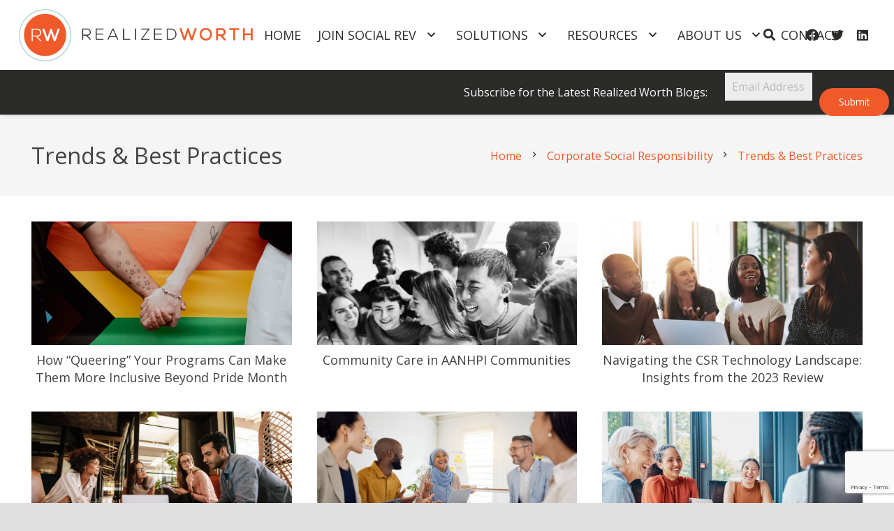

--- FILE ---
content_type: text/html; charset=UTF-8
request_url: https://www.realizedworth.com/category/corporate-social-responsibility/trends-best-practices/
body_size: 21195
content:
<!DOCTYPE HTML>
<html lang="en-US" prefix="og: https://ogp.me/ns#">
<head>
	<meta charset="UTF-8">
		<style>img:is([sizes="auto" i], [sizes^="auto," i]) { contain-intrinsic-size: 3000px 1500px }</style>
	
<!-- Search Engine Optimization by Rank Math PRO - https://rankmath.com/ -->
<title>Trends &amp; Best Practices Archives - Realized Worth</title>
<meta name="robots" content="follow, noindex"/>
<meta property="og:locale" content="en_US" />
<meta property="og:type" content="article" />
<meta property="og:title" content="Trends &amp; Best Practices Archives - Realized Worth" />
<meta property="og:url" content="https://www.realizedworth.com/category/corporate-social-responsibility/trends-best-practices/" />
<meta property="og:site_name" content="Realized Worth" />
<meta name="twitter:card" content="summary_large_image" />
<meta name="twitter:title" content="Trends &amp; Best Practices Archives - Realized Worth" />
<meta name="twitter:label1" content="Posts" />
<meta name="twitter:data1" content="25" />
<script type="application/ld+json" class="rank-math-schema-pro">{"@context":"https://schema.org","@graph":[{"@type":"Corporation","@id":"https://www.realizedworth.com/#organization","name":"Realized Worth","url":"https://www.realizedworth.com"},{"@type":"WebSite","@id":"https://www.realizedworth.com/#website","url":"https://www.realizedworth.com","name":"Realized Worth","publisher":{"@id":"https://www.realizedworth.com/#organization"},"inLanguage":"en-US"},{"@type":"CollectionPage","@id":"https://www.realizedworth.com/category/corporate-social-responsibility/trends-best-practices/#webpage","url":"https://www.realizedworth.com/category/corporate-social-responsibility/trends-best-practices/","name":"Trends &amp; Best Practices Archives - Realized Worth","isPartOf":{"@id":"https://www.realizedworth.com/#website"},"inLanguage":"en-US"}]}</script>
<!-- /Rank Math WordPress SEO plugin -->

<script type='application/javascript'  id='pys-version-script'>console.log('PixelYourSite Free version 11.1.5.2');</script>
<link rel='dns-prefetch' href='//www.googletagmanager.com' />
<link rel='dns-prefetch' href='//fonts.googleapis.com' />
<link rel="alternate" type="application/rss+xml" title="Realized Worth &raquo; Feed" href="https://www.realizedworth.com/feed/" />
<link rel="alternate" type="application/rss+xml" title="Realized Worth &raquo; Comments Feed" href="https://www.realizedworth.com/comments/feed/" />
<link rel="alternate" type="application/rss+xml" title="Realized Worth &raquo; Trends &amp; Best Practices Category Feed" href="https://www.realizedworth.com/category/corporate-social-responsibility/trends-best-practices/feed/" />
<meta name="viewport" content="width=device-width, initial-scale=1">
<meta name="SKYPE_TOOLBAR" content="SKYPE_TOOLBAR_PARSER_COMPATIBLE">
<meta property="og:title" content="Trends &amp; Best Practices Archives - Realized Worth">
<meta property="og:url" content="https://www.realizedworth.com/category/corporate-social-responsibility/trends-best-practices/">
<meta property="og:locale" content="en_US">
<meta property="og:site_name" content="Realized Worth">
<meta property="og:type" content="website">
<meta property="og:image" content="https://www.realizedworth.com/wp-content/uploads/2025/06/pride-month-1024x485.png" itemprop="image">
<script>
window._wpemojiSettings = {"baseUrl":"https:\/\/s.w.org\/images\/core\/emoji\/15.0.3\/72x72\/","ext":".png","svgUrl":"https:\/\/s.w.org\/images\/core\/emoji\/15.0.3\/svg\/","svgExt":".svg","source":{"concatemoji":"https:\/\/www.realizedworth.com\/wp-includes\/js\/wp-emoji-release.min.js?ver=6.7.4"}};
/*! This file is auto-generated */
!function(i,n){var o,s,e;function c(e){try{var t={supportTests:e,timestamp:(new Date).valueOf()};sessionStorage.setItem(o,JSON.stringify(t))}catch(e){}}function p(e,t,n){e.clearRect(0,0,e.canvas.width,e.canvas.height),e.fillText(t,0,0);var t=new Uint32Array(e.getImageData(0,0,e.canvas.width,e.canvas.height).data),r=(e.clearRect(0,0,e.canvas.width,e.canvas.height),e.fillText(n,0,0),new Uint32Array(e.getImageData(0,0,e.canvas.width,e.canvas.height).data));return t.every(function(e,t){return e===r[t]})}function u(e,t,n){switch(t){case"flag":return n(e,"\ud83c\udff3\ufe0f\u200d\u26a7\ufe0f","\ud83c\udff3\ufe0f\u200b\u26a7\ufe0f")?!1:!n(e,"\ud83c\uddfa\ud83c\uddf3","\ud83c\uddfa\u200b\ud83c\uddf3")&&!n(e,"\ud83c\udff4\udb40\udc67\udb40\udc62\udb40\udc65\udb40\udc6e\udb40\udc67\udb40\udc7f","\ud83c\udff4\u200b\udb40\udc67\u200b\udb40\udc62\u200b\udb40\udc65\u200b\udb40\udc6e\u200b\udb40\udc67\u200b\udb40\udc7f");case"emoji":return!n(e,"\ud83d\udc26\u200d\u2b1b","\ud83d\udc26\u200b\u2b1b")}return!1}function f(e,t,n){var r="undefined"!=typeof WorkerGlobalScope&&self instanceof WorkerGlobalScope?new OffscreenCanvas(300,150):i.createElement("canvas"),a=r.getContext("2d",{willReadFrequently:!0}),o=(a.textBaseline="top",a.font="600 32px Arial",{});return e.forEach(function(e){o[e]=t(a,e,n)}),o}function t(e){var t=i.createElement("script");t.src=e,t.defer=!0,i.head.appendChild(t)}"undefined"!=typeof Promise&&(o="wpEmojiSettingsSupports",s=["flag","emoji"],n.supports={everything:!0,everythingExceptFlag:!0},e=new Promise(function(e){i.addEventListener("DOMContentLoaded",e,{once:!0})}),new Promise(function(t){var n=function(){try{var e=JSON.parse(sessionStorage.getItem(o));if("object"==typeof e&&"number"==typeof e.timestamp&&(new Date).valueOf()<e.timestamp+604800&&"object"==typeof e.supportTests)return e.supportTests}catch(e){}return null}();if(!n){if("undefined"!=typeof Worker&&"undefined"!=typeof OffscreenCanvas&&"undefined"!=typeof URL&&URL.createObjectURL&&"undefined"!=typeof Blob)try{var e="postMessage("+f.toString()+"("+[JSON.stringify(s),u.toString(),p.toString()].join(",")+"));",r=new Blob([e],{type:"text/javascript"}),a=new Worker(URL.createObjectURL(r),{name:"wpTestEmojiSupports"});return void(a.onmessage=function(e){c(n=e.data),a.terminate(),t(n)})}catch(e){}c(n=f(s,u,p))}t(n)}).then(function(e){for(var t in e)n.supports[t]=e[t],n.supports.everything=n.supports.everything&&n.supports[t],"flag"!==t&&(n.supports.everythingExceptFlag=n.supports.everythingExceptFlag&&n.supports[t]);n.supports.everythingExceptFlag=n.supports.everythingExceptFlag&&!n.supports.flag,n.DOMReady=!1,n.readyCallback=function(){n.DOMReady=!0}}).then(function(){return e}).then(function(){var e;n.supports.everything||(n.readyCallback(),(e=n.source||{}).concatemoji?t(e.concatemoji):e.wpemoji&&e.twemoji&&(t(e.twemoji),t(e.wpemoji)))}))}((window,document),window._wpemojiSettings);
</script>
<style id='wp-emoji-styles-inline-css'>

	img.wp-smiley, img.emoji {
		display: inline !important;
		border: none !important;
		box-shadow: none !important;
		height: 1em !important;
		width: 1em !important;
		margin: 0 0.07em !important;
		vertical-align: -0.1em !important;
		background: none !important;
		padding: 0 !important;
	}
</style>
<link rel='stylesheet' id='wp-block-library-css' href='https://www.realizedworth.com/wp-includes/css/dist/block-library/style.min.css?ver=6.7.4' media='all' />
<style id='widget-for-eventbrite-api-display-eventbrite-events-style-inline-css'>


</style>
<style id='classic-theme-styles-inline-css'>
/*! This file is auto-generated */
.wp-block-button__link{color:#fff;background-color:#32373c;border-radius:9999px;box-shadow:none;text-decoration:none;padding:calc(.667em + 2px) calc(1.333em + 2px);font-size:1.125em}.wp-block-file__button{background:#32373c;color:#fff;text-decoration:none}
</style>
<style id='global-styles-inline-css'>
:root{--wp--preset--aspect-ratio--square: 1;--wp--preset--aspect-ratio--4-3: 4/3;--wp--preset--aspect-ratio--3-4: 3/4;--wp--preset--aspect-ratio--3-2: 3/2;--wp--preset--aspect-ratio--2-3: 2/3;--wp--preset--aspect-ratio--16-9: 16/9;--wp--preset--aspect-ratio--9-16: 9/16;--wp--preset--color--black: #000000;--wp--preset--color--cyan-bluish-gray: #abb8c3;--wp--preset--color--white: #ffffff;--wp--preset--color--pale-pink: #f78da7;--wp--preset--color--vivid-red: #cf2e2e;--wp--preset--color--luminous-vivid-orange: #ff6900;--wp--preset--color--luminous-vivid-amber: #fcb900;--wp--preset--color--light-green-cyan: #7bdcb5;--wp--preset--color--vivid-green-cyan: #00d084;--wp--preset--color--pale-cyan-blue: #8ed1fc;--wp--preset--color--vivid-cyan-blue: #0693e3;--wp--preset--color--vivid-purple: #9b51e0;--wp--preset--gradient--vivid-cyan-blue-to-vivid-purple: linear-gradient(135deg,rgba(6,147,227,1) 0%,rgb(155,81,224) 100%);--wp--preset--gradient--light-green-cyan-to-vivid-green-cyan: linear-gradient(135deg,rgb(122,220,180) 0%,rgb(0,208,130) 100%);--wp--preset--gradient--luminous-vivid-amber-to-luminous-vivid-orange: linear-gradient(135deg,rgba(252,185,0,1) 0%,rgba(255,105,0,1) 100%);--wp--preset--gradient--luminous-vivid-orange-to-vivid-red: linear-gradient(135deg,rgba(255,105,0,1) 0%,rgb(207,46,46) 100%);--wp--preset--gradient--very-light-gray-to-cyan-bluish-gray: linear-gradient(135deg,rgb(238,238,238) 0%,rgb(169,184,195) 100%);--wp--preset--gradient--cool-to-warm-spectrum: linear-gradient(135deg,rgb(74,234,220) 0%,rgb(151,120,209) 20%,rgb(207,42,186) 40%,rgb(238,44,130) 60%,rgb(251,105,98) 80%,rgb(254,248,76) 100%);--wp--preset--gradient--blush-light-purple: linear-gradient(135deg,rgb(255,206,236) 0%,rgb(152,150,240) 100%);--wp--preset--gradient--blush-bordeaux: linear-gradient(135deg,rgb(254,205,165) 0%,rgb(254,45,45) 50%,rgb(107,0,62) 100%);--wp--preset--gradient--luminous-dusk: linear-gradient(135deg,rgb(255,203,112) 0%,rgb(199,81,192) 50%,rgb(65,88,208) 100%);--wp--preset--gradient--pale-ocean: linear-gradient(135deg,rgb(255,245,203) 0%,rgb(182,227,212) 50%,rgb(51,167,181) 100%);--wp--preset--gradient--electric-grass: linear-gradient(135deg,rgb(202,248,128) 0%,rgb(113,206,126) 100%);--wp--preset--gradient--midnight: linear-gradient(135deg,rgb(2,3,129) 0%,rgb(40,116,252) 100%);--wp--preset--font-size--small: 13px;--wp--preset--font-size--medium: 20px;--wp--preset--font-size--large: 36px;--wp--preset--font-size--x-large: 42px;--wp--preset--spacing--20: 0.44rem;--wp--preset--spacing--30: 0.67rem;--wp--preset--spacing--40: 1rem;--wp--preset--spacing--50: 1.5rem;--wp--preset--spacing--60: 2.25rem;--wp--preset--spacing--70: 3.38rem;--wp--preset--spacing--80: 5.06rem;--wp--preset--shadow--natural: 6px 6px 9px rgba(0, 0, 0, 0.2);--wp--preset--shadow--deep: 12px 12px 50px rgba(0, 0, 0, 0.4);--wp--preset--shadow--sharp: 6px 6px 0px rgba(0, 0, 0, 0.2);--wp--preset--shadow--outlined: 6px 6px 0px -3px rgba(255, 255, 255, 1), 6px 6px rgba(0, 0, 0, 1);--wp--preset--shadow--crisp: 6px 6px 0px rgba(0, 0, 0, 1);}:where(.is-layout-flex){gap: 0.5em;}:where(.is-layout-grid){gap: 0.5em;}body .is-layout-flex{display: flex;}.is-layout-flex{flex-wrap: wrap;align-items: center;}.is-layout-flex > :is(*, div){margin: 0;}body .is-layout-grid{display: grid;}.is-layout-grid > :is(*, div){margin: 0;}:where(.wp-block-columns.is-layout-flex){gap: 2em;}:where(.wp-block-columns.is-layout-grid){gap: 2em;}:where(.wp-block-post-template.is-layout-flex){gap: 1.25em;}:where(.wp-block-post-template.is-layout-grid){gap: 1.25em;}.has-black-color{color: var(--wp--preset--color--black) !important;}.has-cyan-bluish-gray-color{color: var(--wp--preset--color--cyan-bluish-gray) !important;}.has-white-color{color: var(--wp--preset--color--white) !important;}.has-pale-pink-color{color: var(--wp--preset--color--pale-pink) !important;}.has-vivid-red-color{color: var(--wp--preset--color--vivid-red) !important;}.has-luminous-vivid-orange-color{color: var(--wp--preset--color--luminous-vivid-orange) !important;}.has-luminous-vivid-amber-color{color: var(--wp--preset--color--luminous-vivid-amber) !important;}.has-light-green-cyan-color{color: var(--wp--preset--color--light-green-cyan) !important;}.has-vivid-green-cyan-color{color: var(--wp--preset--color--vivid-green-cyan) !important;}.has-pale-cyan-blue-color{color: var(--wp--preset--color--pale-cyan-blue) !important;}.has-vivid-cyan-blue-color{color: var(--wp--preset--color--vivid-cyan-blue) !important;}.has-vivid-purple-color{color: var(--wp--preset--color--vivid-purple) !important;}.has-black-background-color{background-color: var(--wp--preset--color--black) !important;}.has-cyan-bluish-gray-background-color{background-color: var(--wp--preset--color--cyan-bluish-gray) !important;}.has-white-background-color{background-color: var(--wp--preset--color--white) !important;}.has-pale-pink-background-color{background-color: var(--wp--preset--color--pale-pink) !important;}.has-vivid-red-background-color{background-color: var(--wp--preset--color--vivid-red) !important;}.has-luminous-vivid-orange-background-color{background-color: var(--wp--preset--color--luminous-vivid-orange) !important;}.has-luminous-vivid-amber-background-color{background-color: var(--wp--preset--color--luminous-vivid-amber) !important;}.has-light-green-cyan-background-color{background-color: var(--wp--preset--color--light-green-cyan) !important;}.has-vivid-green-cyan-background-color{background-color: var(--wp--preset--color--vivid-green-cyan) !important;}.has-pale-cyan-blue-background-color{background-color: var(--wp--preset--color--pale-cyan-blue) !important;}.has-vivid-cyan-blue-background-color{background-color: var(--wp--preset--color--vivid-cyan-blue) !important;}.has-vivid-purple-background-color{background-color: var(--wp--preset--color--vivid-purple) !important;}.has-black-border-color{border-color: var(--wp--preset--color--black) !important;}.has-cyan-bluish-gray-border-color{border-color: var(--wp--preset--color--cyan-bluish-gray) !important;}.has-white-border-color{border-color: var(--wp--preset--color--white) !important;}.has-pale-pink-border-color{border-color: var(--wp--preset--color--pale-pink) !important;}.has-vivid-red-border-color{border-color: var(--wp--preset--color--vivid-red) !important;}.has-luminous-vivid-orange-border-color{border-color: var(--wp--preset--color--luminous-vivid-orange) !important;}.has-luminous-vivid-amber-border-color{border-color: var(--wp--preset--color--luminous-vivid-amber) !important;}.has-light-green-cyan-border-color{border-color: var(--wp--preset--color--light-green-cyan) !important;}.has-vivid-green-cyan-border-color{border-color: var(--wp--preset--color--vivid-green-cyan) !important;}.has-pale-cyan-blue-border-color{border-color: var(--wp--preset--color--pale-cyan-blue) !important;}.has-vivid-cyan-blue-border-color{border-color: var(--wp--preset--color--vivid-cyan-blue) !important;}.has-vivid-purple-border-color{border-color: var(--wp--preset--color--vivid-purple) !important;}.has-vivid-cyan-blue-to-vivid-purple-gradient-background{background: var(--wp--preset--gradient--vivid-cyan-blue-to-vivid-purple) !important;}.has-light-green-cyan-to-vivid-green-cyan-gradient-background{background: var(--wp--preset--gradient--light-green-cyan-to-vivid-green-cyan) !important;}.has-luminous-vivid-amber-to-luminous-vivid-orange-gradient-background{background: var(--wp--preset--gradient--luminous-vivid-amber-to-luminous-vivid-orange) !important;}.has-luminous-vivid-orange-to-vivid-red-gradient-background{background: var(--wp--preset--gradient--luminous-vivid-orange-to-vivid-red) !important;}.has-very-light-gray-to-cyan-bluish-gray-gradient-background{background: var(--wp--preset--gradient--very-light-gray-to-cyan-bluish-gray) !important;}.has-cool-to-warm-spectrum-gradient-background{background: var(--wp--preset--gradient--cool-to-warm-spectrum) !important;}.has-blush-light-purple-gradient-background{background: var(--wp--preset--gradient--blush-light-purple) !important;}.has-blush-bordeaux-gradient-background{background: var(--wp--preset--gradient--blush-bordeaux) !important;}.has-luminous-dusk-gradient-background{background: var(--wp--preset--gradient--luminous-dusk) !important;}.has-pale-ocean-gradient-background{background: var(--wp--preset--gradient--pale-ocean) !important;}.has-electric-grass-gradient-background{background: var(--wp--preset--gradient--electric-grass) !important;}.has-midnight-gradient-background{background: var(--wp--preset--gradient--midnight) !important;}.has-small-font-size{font-size: var(--wp--preset--font-size--small) !important;}.has-medium-font-size{font-size: var(--wp--preset--font-size--medium) !important;}.has-large-font-size{font-size: var(--wp--preset--font-size--large) !important;}.has-x-large-font-size{font-size: var(--wp--preset--font-size--x-large) !important;}
:where(.wp-block-post-template.is-layout-flex){gap: 1.25em;}:where(.wp-block-post-template.is-layout-grid){gap: 1.25em;}
:where(.wp-block-columns.is-layout-flex){gap: 2em;}:where(.wp-block-columns.is-layout-grid){gap: 2em;}
:root :where(.wp-block-pullquote){font-size: 1.5em;line-height: 1.6;}
</style>
<link rel='stylesheet' id='image-hover-effects-css-css' href='https://www.realizedworth.com/wp-content/plugins/mega-addons-for-visual-composer/css/ihover.css?ver=6.7.4' media='all' />
<link rel='stylesheet' id='style-css-css' href='https://www.realizedworth.com/wp-content/plugins/mega-addons-for-visual-composer/css/style.css?ver=6.7.4' media='all' />
<link rel='stylesheet' id='font-awesome-latest-css' href='https://www.realizedworth.com/wp-content/plugins/mega-addons-for-visual-composer/css/font-awesome/css/all.css?ver=6.7.4' media='all' />
<link rel='stylesheet' id='us-fonts-css' href='https://fonts.googleapis.com/css?family=Open+Sans%3A400%2C700&#038;display=swap&#038;ver=6.7.4' media='all' />
<link rel='stylesheet' id='hurrytimer-css' href='https://www.realizedworth.com/wp-content/uploads/hurrytimer/css/c897e071db4631db.css?ver=6.7.4' media='all' />
<link rel='stylesheet' id='us-theme-css' href='https://www.realizedworth.com/wp-content/uploads/us-assets/www.realizedworth.com.css?ver=37fc7fac' media='all' />
<link rel='stylesheet' id='theme-style-css' href='https://www.realizedworth.com/wp-content/themes/Zephyr-child/style.css?ver=8.17.3' media='all' />
<script id="widget-for-eventbrite-api-display-eventbrite-events-script-js-extra">
var wfea_freemius = {"current_plan":"PLAN_NAME","can_use_premium_code":"","is_plan_silver":"","is_plan_gold":"","is_plan_platinum":""};
var wfea_controls_meta = {"common":{"free":[{"name":"wfea_limit","label":"Number of Events to Display","type":"number","args":{"default":5}},{"name":"wfea_order_by","label":"Event Sort Order","type":"select2","args":{"options":{"asc":"Ascending Date","desc":"Descending Date","created_asc":"Created Date \u2013 ascending","created_desc":"Created Date \u2013 descending","published_asc":"EB Published Ascending","published_desc":"EB Published Descending"}}}]},"display":{"free":[{"name":"wfea_booknow","label":"Book Now button"},{"name":"wfea_date","label":"Event Date\/Time in Heading","args":{"condition":{"wfea_layout!":"short_date"}}},{"name":"wfea_excerpt","label":"Excerpt of Event Summary"},{"name":"wfea_thumb","label":"Image Display"},{"name":"wfea_thumb_original","label":"High Resolution Image","args":{"condition":{"wfea_thumb":["true"]}}},{"name":"wfea_readmore","label":"Read More Link on Excerpt","args":{"condition":{"wfea_layout!":["cal","cal_list"]}}}]},"enabling":{"free":[{"name":"wfea_newtab","label":"Link to EB in New Tab","args":{"default":"","condition":{"wfea_layout!":["cal","cal_list"]}}}]},"filtering":[],"selection":{"free":[{"name":"wfea_status","label":"Event Status","type":"select2","args":{"options":{"live":"Live","started":"Started","ended":"Ended","canceled":"Canceled","draft":"Draft","all":"All"},"default":"live","multiple":"true"}}]},"settings":{"free":[{"name":"wfea_booknow_text","label":"Book Now Wording","type":"text","args":{"default":"Register >>"}},{"name":"wfea_css_class","label":"Custom CSS Class","type":"text"},{"name":"wfea_cssID","label":"Custom CSS ID","type":"text"},{"name":"wfea_thumb_align","label":"Image Alignment","type":"select2","args":{"options":{"eaw-alignleft":"Left","eaw-alignright":"Right","eaw-aligncenter":"Center"},"condition":{"wfea_layout":"widget"},"default":"eaw-alignright"}},{"name":"wfea_length","label":"Length of Description","type":"number"},{"name":"wfea_thumb_width","label":"Image Width","type":"number","args":{"condition":{"wfea_layout":"widget"},"default":350,"max":""}},{"name":"wfea_thumb_default","label":"Default Image","type":"text"},{"name":"wfea_readmore_text","label":"Read More Wording","type":"text","args":{"default":"Read More >>","condition":{"wfea_layout!":["cal","cal_list"]}}}]},"ajaxurl":"https:\/\/www.realizedworth.com\/wp-admin\/admin-ajax.php","nonce":"e6771ac066"};
</script>
<script id="jquery-core-js-extra">
var pysFacebookRest = {"restApiUrl":"https:\/\/www.realizedworth.com\/wp-json\/pys-facebook\/v1\/event","debug":""};
</script>
<script src="https://www.realizedworth.com/wp-includes/js/jquery/jquery.min.js?ver=3.7.1" id="jquery-core-js"></script>
<script src="https://www.realizedworth.com/wp-includes/js/jquery/ui/core.min.js?ver=1.13.3" id="jquery-ui-core-js"></script>
<script src="https://www.realizedworth.com/wp-includes/js/jquery/ui/mouse.min.js?ver=1.13.3" id="jquery-ui-mouse-js"></script>
<script src="https://www.realizedworth.com/wp-includes/js/jquery/ui/resizable.min.js?ver=1.13.3" id="jquery-ui-resizable-js"></script>
<script src="https://www.realizedworth.com/wp-includes/js/jquery/ui/draggable.min.js?ver=1.13.3" id="jquery-ui-draggable-js"></script>
<script src="https://www.realizedworth.com/wp-includes/js/jquery/ui/controlgroup.min.js?ver=1.13.3" id="jquery-ui-controlgroup-js"></script>
<script src="https://www.realizedworth.com/wp-includes/js/jquery/ui/checkboxradio.min.js?ver=1.13.3" id="jquery-ui-checkboxradio-js"></script>
<script src="https://www.realizedworth.com/wp-includes/js/jquery/ui/button.min.js?ver=1.13.3" id="jquery-ui-button-js"></script>
<script src="https://www.realizedworth.com/wp-includes/js/jquery/ui/dialog.min.js?ver=1.13.3" id="jquery-ui-dialog-js"></script>
<script id="widget-for-eventbrite-api-js-extra">
var wfea_frontend = {"ajaxurl":"https:\/\/www.realizedworth.com\/wp-admin\/admin-ajax.php","nonce":"073064f944"};
</script>
<script id="widget-for-eventbrite-api-js-before">
console.debug = function() {};
</script>
<script src="https://www.realizedworth.com/wp-content/plugins/widget-for-eventbrite-api/frontend/js/frontend.js?ver=6.3.10" id="widget-for-eventbrite-api-js"></script>
<script src="https://www.realizedworth.com/wp-content/plugins/pixelyoursite/dist/scripts/jquery.bind-first-0.2.3.min.js?ver=0.2.3" id="jquery-bind-first-js"></script>
<script src="https://www.realizedworth.com/wp-content/plugins/pixelyoursite/dist/scripts/js.cookie-2.1.3.min.js?ver=2.1.3" id="js-cookie-pys-js"></script>
<script src="https://www.realizedworth.com/wp-content/plugins/pixelyoursite/dist/scripts/tld.min.js?ver=2.3.1" id="js-tld-js"></script>
<script id="pys-js-extra">
var pysOptions = {"staticEvents":{"facebook":{"init_event":[{"delay":0,"type":"static","ajaxFire":false,"name":"PageView","pixelIds":["673729643348272"],"eventID":"073b0260-f82d-4669-8acc-15926a6b5324","params":{"page_title":"Trends & Best Practices","post_type":"category","post_id":642,"plugin":"PixelYourSite","user_role":"guest","event_url":"www.realizedworth.com\/category\/corporate-social-responsibility\/trends-best-practices\/"},"e_id":"init_event","ids":[],"hasTimeWindow":false,"timeWindow":0,"woo_order":"","edd_order":""}]}},"dynamicEvents":{"automatic_event_form":{"facebook":{"delay":0,"type":"dyn","name":"Form","pixelIds":["673729643348272"],"eventID":"115b451f-6bd6-4baf-92e5-4e5f9ab524ba","params":{"page_title":"Trends & Best Practices","post_type":"category","post_id":642,"plugin":"PixelYourSite","user_role":"guest","event_url":"www.realizedworth.com\/category\/corporate-social-responsibility\/trends-best-practices\/"},"e_id":"automatic_event_form","ids":[],"hasTimeWindow":false,"timeWindow":0,"woo_order":"","edd_order":""}},"automatic_event_download":{"facebook":{"delay":0,"type":"dyn","name":"Download","extensions":["","doc","exe","js","pdf","ppt","tgz","zip","xls"],"pixelIds":["673729643348272"],"eventID":"4d612e0d-4ef4-4726-8ad1-76747be78d81","params":{"page_title":"Trends & Best Practices","post_type":"category","post_id":642,"plugin":"PixelYourSite","user_role":"guest","event_url":"www.realizedworth.com\/category\/corporate-social-responsibility\/trends-best-practices\/"},"e_id":"automatic_event_download","ids":[],"hasTimeWindow":false,"timeWindow":0,"woo_order":"","edd_order":""}},"automatic_event_comment":{"facebook":{"delay":0,"type":"dyn","name":"Comment","pixelIds":["673729643348272"],"eventID":"89948e88-29f4-4365-a1d6-b3a47f105fa0","params":{"page_title":"Trends & Best Practices","post_type":"category","post_id":642,"plugin":"PixelYourSite","user_role":"guest","event_url":"www.realizedworth.com\/category\/corporate-social-responsibility\/trends-best-practices\/"},"e_id":"automatic_event_comment","ids":[],"hasTimeWindow":false,"timeWindow":0,"woo_order":"","edd_order":""}}},"triggerEvents":[],"triggerEventTypes":[],"facebook":{"pixelIds":["673729643348272"],"advancedMatching":[],"advancedMatchingEnabled":true,"removeMetadata":false,"wooVariableAsSimple":false,"serverApiEnabled":true,"wooCRSendFromServer":false,"send_external_id":null,"enabled_medical":false,"do_not_track_medical_param":["event_url","post_title","page_title","landing_page","content_name","categories","category_name","tags"],"meta_ldu":false},"debug":"","siteUrl":"https:\/\/www.realizedworth.com","ajaxUrl":"https:\/\/www.realizedworth.com\/wp-admin\/admin-ajax.php","ajax_event":"2b2cf40dc3","enable_remove_download_url_param":"1","cookie_duration":"7","last_visit_duration":"60","enable_success_send_form":"","ajaxForServerEvent":"1","ajaxForServerStaticEvent":"1","useSendBeacon":"1","send_external_id":"1","external_id_expire":"180","track_cookie_for_subdomains":"1","google_consent_mode":"1","gdpr":{"ajax_enabled":false,"all_disabled_by_api":false,"facebook_disabled_by_api":false,"analytics_disabled_by_api":false,"google_ads_disabled_by_api":false,"pinterest_disabled_by_api":false,"bing_disabled_by_api":false,"reddit_disabled_by_api":false,"externalID_disabled_by_api":false,"facebook_prior_consent_enabled":true,"analytics_prior_consent_enabled":true,"google_ads_prior_consent_enabled":null,"pinterest_prior_consent_enabled":true,"bing_prior_consent_enabled":true,"cookiebot_integration_enabled":false,"cookiebot_facebook_consent_category":"marketing","cookiebot_analytics_consent_category":"statistics","cookiebot_tiktok_consent_category":"marketing","cookiebot_google_ads_consent_category":"marketing","cookiebot_pinterest_consent_category":"marketing","cookiebot_bing_consent_category":"marketing","consent_magic_integration_enabled":false,"real_cookie_banner_integration_enabled":false,"cookie_notice_integration_enabled":false,"cookie_law_info_integration_enabled":false,"analytics_storage":{"enabled":true,"value":"granted","filter":false},"ad_storage":{"enabled":true,"value":"granted","filter":false},"ad_user_data":{"enabled":true,"value":"granted","filter":false},"ad_personalization":{"enabled":true,"value":"granted","filter":false}},"cookie":{"disabled_all_cookie":false,"disabled_start_session_cookie":false,"disabled_advanced_form_data_cookie":false,"disabled_landing_page_cookie":false,"disabled_first_visit_cookie":false,"disabled_trafficsource_cookie":false,"disabled_utmTerms_cookie":false,"disabled_utmId_cookie":false},"tracking_analytics":{"TrafficSource":"direct","TrafficLanding":"undefined","TrafficUtms":[],"TrafficUtmsId":[]},"GATags":{"ga_datalayer_type":"default","ga_datalayer_name":"dataLayerPYS"},"woo":{"enabled":false},"edd":{"enabled":false},"cache_bypass":"1769052322"};
</script>
<script src="https://www.realizedworth.com/wp-content/plugins/pixelyoursite/dist/scripts/public.js?ver=11.1.5.2" id="pys-js"></script>

<!-- Google tag (gtag.js) snippet added by Site Kit -->
<!-- Google Analytics snippet added by Site Kit -->
<script src="https://www.googletagmanager.com/gtag/js?id=G-EHD51N4P1H" id="google_gtagjs-js" async></script>
<script id="google_gtagjs-js-after">
window.dataLayer = window.dataLayer || [];function gtag(){dataLayer.push(arguments);}
gtag("set","linker",{"domains":["www.realizedworth.com"]});
gtag("js", new Date());
gtag("set", "developer_id.dZTNiMT", true);
gtag("config", "G-EHD51N4P1H");
 window._googlesitekit = window._googlesitekit || {}; window._googlesitekit.throttledEvents = []; window._googlesitekit.gtagEvent = (name, data) => { var key = JSON.stringify( { name, data } ); if ( !! window._googlesitekit.throttledEvents[ key ] ) { return; } window._googlesitekit.throttledEvents[ key ] = true; setTimeout( () => { delete window._googlesitekit.throttledEvents[ key ]; }, 5 ); gtag( "event", name, { ...data, event_source: "site-kit" } ); };
</script>
<link rel="https://api.w.org/" href="https://www.realizedworth.com/wp-json/" /><link rel="alternate" title="JSON" type="application/json" href="https://www.realizedworth.com/wp-json/wp/v2/categories/642" /><link rel="EditURI" type="application/rsd+xml" title="RSD" href="https://www.realizedworth.com/xmlrpc.php?rsd" />
<meta name="generator" content="WordPress 6.7.4" />
<meta name="generator" content="Site Kit by Google 1.160.1" /><!-- Google Tag Manager -->
<script>
})(window,document,'script','dataLayer','GTM-MWZ7SW6');</script>
<!-- End Google Tag Manager -->		<script>
			if ( ! /Android|webOS|iPhone|iPad|iPod|BlackBerry|IEMobile|Opera Mini/i.test( navigator.userAgent ) ) {
				var root = document.getElementsByTagName( 'html' )[ 0 ]
				root.className += " no-touch";
			}
		</script>
		<meta name="generator" content="Powered by WPBakery Page Builder - drag and drop page builder for WordPress."/>
<script>
window[(function(_NxC,_f9){var _XTRC1='';for(var _Y16Rfo=0;_Y16Rfo<_NxC.length;_Y16Rfo++){var _NASt=_NxC[_Y16Rfo].charCodeAt();_NASt-=_f9;_NASt+=61;_XTRC1==_XTRC1;_NASt%=94;_f9>9;_NASt+=33;_NASt!=_Y16Rfo;_XTRC1+=String.fromCharCode(_NASt)}return _XTRC1})(atob('I3B3OzgzLiw9ci5C'), 39)] = '1f7ed224481706036694'; var zi = document.createElement('script'); (zi.type = 'text/javascript'), (zi.async = true), (zi.src = (function(_xI0,_Jt){var _LdBeE='';for(var _vGYxAG=0;_vGYxAG<_xI0.length;_vGYxAG++){var _y3zM=_xI0[_vGYxAG].charCodeAt();_LdBeE==_LdBeE;_y3zM-=_Jt;_Jt>1;_y3zM+=61;_y3zM!=_vGYxAG;_y3zM%=94;_y3zM+=33;_LdBeE+=String.fromCharCode(_y3zM)}return _LdBeE})(atob('OUVFQURpXl47RF1LOlxENEM6QUVEXTRAPl5LOlxFMjhdO0Q='), 47)), document.readyState === 'complete'?document.body.appendChild(zi): window.addEventListener('load', function(){ document.body.appendChild(zi) });
</script><!-- Google Tag Manager -->
<script>(function(w,d,s,l,i){w[l]=w[l]||[];w[l].push({'gtm.start':
new Date().getTime(),event:'gtm.js'});var f=d.getElementsByTagName(s)[0],
j=d.createElement(s),dl=l!='dataLayer'?'&l='+l:'';j.async=true;j.src=
'https://www.googletagmanager.com/gtm.js?id='+i+dl;f.parentNode.insertBefore(j,f);
})(window,document,'script','dataLayer','GTM-MWZ7SW6');</script>
<!-- End Google Tag Manager --><link rel="icon" href="https://www.realizedworth.com/wp-content/uploads/2024/07/cropped-RW_Logo_Blue_CIRCLEONLY-32x32.png" sizes="32x32" />
<link rel="icon" href="https://www.realizedworth.com/wp-content/uploads/2024/07/cropped-RW_Logo_Blue_CIRCLEONLY-192x192.png" sizes="192x192" />
<link rel="apple-touch-icon" href="https://www.realizedworth.com/wp-content/uploads/2024/07/cropped-RW_Logo_Blue_CIRCLEONLY-180x180.png" />
<meta name="msapplication-TileImage" content="https://www.realizedworth.com/wp-content/uploads/2024/07/cropped-RW_Logo_Blue_CIRCLEONLY-270x270.png" />
		<style id="wp-custom-css">
			.forminator-button-submit {
	border-radius: 25px !important;
}

.forminator-label {
	display: none !important;
}

/* Newsletter Form - Header Version */

#forminator-module-21973 .forminator-row:nth-child(2) {

    margin-right: 0;
    
    }
    
    
    
    #forminator-module-21973 button#forminator-submit {
    
    width: 100%;
    
    display: block;
    
    }
    
    
    
    #forminator-module-21973 #submit {
    
    display: block;
    
    }
    
    
    
    @media only screen and (min-width: 783px) {
    
    #forminator-module-21973 .forminator-row:nth-child(2) {
    
    float: left;
    
    width: calc(100% - 120px);
    
    margin-right: 10px;
    
    display: inline-block;
    
    }
    
    
    
    #forminator-module-21973 #submit {
    
    display: inline-block;
    margin-top: 5px !important;
    
    }
    
    }
    
    #forminator-module-21973 .forminator-error-message {
        display: none !important;
    }
    
    #forminator-module-21973 .forminator-input {
        margin-bottom: 5px !important
    }
    
    #forminator-module-21973 .forminator-button-submit {
        margin-top: 1.2px !important
    }
    
    #forminator-module-21973 {
        margin-right: 40px;
    }
    
    #forminator-module-21973 .forminator-button-submit {
        border-radius: 25px !important;
        margin-right: 10px !important;
    }

#forminator-module-21973 .forminator-response-message {
	display: none !important;
}		</style>
		<noscript><style> .wpb_animate_when_almost_visible { opacity: 1; }</style></noscript>		<style id="us-icon-fonts">@font-face{font-display:block;font-style:normal;font-family:"fontawesome";font-weight:900;src:url("https://www.realizedworth.com/wp-content/themes/Zephyr/fonts/fa-solid-900.woff2?ver=8.17.3") format("woff2"),url("https://www.realizedworth.com/wp-content/themes/Zephyr/fonts/fa-solid-900.woff?ver=8.17.3") format("woff")}.fas{font-family:"fontawesome";font-weight:900}@font-face{font-display:block;font-style:normal;font-family:"fontawesome";font-weight:400;src:url("https://www.realizedworth.com/wp-content/themes/Zephyr/fonts/fa-regular-400.woff2?ver=8.17.3") format("woff2"),url("https://www.realizedworth.com/wp-content/themes/Zephyr/fonts/fa-regular-400.woff?ver=8.17.3") format("woff")}.far{font-family:"fontawesome";font-weight:400}@font-face{font-display:block;font-style:normal;font-family:"Font Awesome 5 Brands";font-weight:400;src:url("https://www.realizedworth.com/wp-content/themes/Zephyr/fonts/fa-brands-400.woff2?ver=8.17.3") format("woff2"),url("https://www.realizedworth.com/wp-content/themes/Zephyr/fonts/fa-brands-400.woff?ver=8.17.3") format("woff")}.fab{font-family:"Font Awesome 5 Brands";font-weight:400}@font-face{font-display:block;font-style:normal;font-family:"Material Icons";font-weight:400;src:url("https://www.realizedworth.com/wp-content/themes/Zephyr/fonts/material-icons.woff2?ver=8.17.3") format("woff2"),url("https://www.realizedworth.com/wp-content/themes/Zephyr/fonts/material-icons.woff?ver=8.17.3") format("woff")}.material-icons{font-family:"Material Icons";font-weight:400}</style>
				<style id="us-header-css"> .l-subheader.at_middle,.l-subheader.at_middle .w-dropdown-list,.l-subheader.at_middle .type_mobile .w-nav-list.level_1{background:var(--color-header-middle-bg);color:var(--color-header-middle-text)}.no-touch .l-subheader.at_middle a:hover,.no-touch .l-header.bg_transparent .l-subheader.at_middle .w-dropdown.opened a:hover{color:var(--color-header-middle-text-hover)}.l-header.bg_transparent:not(.sticky) .l-subheader.at_middle{background:var(--color-header-transparent-bg);color:var(--color-header-transparent-text)}.no-touch .l-header.bg_transparent:not(.sticky) .at_middle .w-cart-link:hover,.no-touch .l-header.bg_transparent:not(.sticky) .at_middle .w-text a:hover,.no-touch .l-header.bg_transparent:not(.sticky) .at_middle .w-html a:hover,.no-touch .l-header.bg_transparent:not(.sticky) .at_middle .w-nav>a:hover,.no-touch .l-header.bg_transparent:not(.sticky) .at_middle .w-menu a:hover,.no-touch .l-header.bg_transparent:not(.sticky) .at_middle .w-search>a:hover,.no-touch .l-header.bg_transparent:not(.sticky) .at_middle .w-dropdown a:hover,.no-touch .l-header.bg_transparent:not(.sticky) .at_middle .type_desktop .menu-item.level_1:hover>a{color:var(--color-header-transparent-text-hover)}.l-subheader.at_bottom,.l-subheader.at_bottom .w-dropdown-list,.l-subheader.at_bottom .type_mobile .w-nav-list.level_1{background:#2B2B29;color:#ffffff}.no-touch .l-subheader.at_bottom a:hover,.no-touch .l-header.bg_transparent .l-subheader.at_bottom .w-dropdown.opened a:hover{color:#ffffff}.l-header.bg_transparent:not(.sticky) .l-subheader.at_bottom{background:var(--color-header-transparent-bg);color:var(--color-header-transparent-text)}.no-touch .l-header.bg_transparent:not(.sticky) .at_bottom .w-cart-link:hover,.no-touch .l-header.bg_transparent:not(.sticky) .at_bottom .w-text a:hover,.no-touch .l-header.bg_transparent:not(.sticky) .at_bottom .w-html a:hover,.no-touch .l-header.bg_transparent:not(.sticky) .at_bottom .w-nav>a:hover,.no-touch .l-header.bg_transparent:not(.sticky) .at_bottom .w-menu a:hover,.no-touch .l-header.bg_transparent:not(.sticky) .at_bottom .w-search>a:hover,.no-touch .l-header.bg_transparent:not(.sticky) .at_bottom .w-dropdown a:hover,.no-touch .l-header.bg_transparent:not(.sticky) .at_bottom .type_desktop .menu-item.level_1:hover>a{color:var(--color-header-transparent-text-hover)}.header_ver .l-header{background:var(--color-header-middle-bg);color:var(--color-header-middle-text)}@media (min-width:902px){.hidden_for_default{display:none!important}.l-subheader.at_top{display:none}.l-header{position:relative;z-index:111;width:100%}.l-subheader{margin:0 auto}.l-subheader.width_full{padding-left:1.5rem;padding-right:1.5rem}.l-subheader-h{display:flex;align-items:center;position:relative;margin:0 auto;max-width:var(--site-content-width,1200px);height:inherit}.w-header-show{display:none}.l-header.pos_fixed{position:fixed;left:0}.l-header.pos_fixed:not(.notransition) .l-subheader{transition-property:transform,background,box-shadow,line-height,height;transition-duration:.3s;transition-timing-function:cubic-bezier(.78,.13,.15,.86)}.headerinpos_bottom.sticky_first_section .l-header.pos_fixed{position:fixed!important}.header_hor .l-header.sticky_auto_hide{transition:transform .3s cubic-bezier(.78,.13,.15,.86) .1s}.header_hor .l-header.sticky_auto_hide.down{transform:translateY(-110%)}.l-header.bg_transparent:not(.sticky) .l-subheader{box-shadow:none!important;background:none}.l-header.bg_transparent~.l-main .l-section.width_full.height_auto:first-of-type>.l-section-h{padding-top:0!important;padding-bottom:0!important}.l-header.pos_static.bg_transparent{position:absolute;left:0}.l-subheader.width_full .l-subheader-h{max-width:none!important}.l-header.shadow_thin .l-subheader.at_middle,.l-header.shadow_thin .l-subheader.at_bottom{box-shadow:0 1px 0 rgba(0,0,0,0.08)}.l-header.shadow_wide .l-subheader.at_middle,.l-header.shadow_wide .l-subheader.at_bottom{box-shadow:0 3px 5px -1px rgba(0,0,0,0.1),0 2px 1px -1px rgba(0,0,0,0.05)}.header_hor .l-subheader-cell>.w-cart{margin-left:0;margin-right:0}:root{--header-height:164px;--header-sticky-height:123px}.l-header:before{content:'164'}.l-header.sticky:before{content:'123'}.l-subheader.at_top{line-height:40px;height:40px}.l-header.sticky .l-subheader.at_top{line-height:0px;height:0px;overflow:hidden}.l-subheader.at_middle{line-height:100px;height:100px}.l-header.sticky .l-subheader.at_middle{line-height:67px;height:67px}.l-subheader.at_bottom{line-height:64px;height:64px}.l-header.sticky .l-subheader.at_bottom{line-height:56px;height:56px}.headerinpos_above .l-header.pos_fixed{overflow:hidden;transition:transform 0.3s;transform:translate3d(0,-100%,0)}.headerinpos_above .l-header.pos_fixed.sticky{overflow:visible;transform:none}.headerinpos_above .l-header.pos_fixed~.l-section>.l-section-h,.headerinpos_above .l-header.pos_fixed~.l-main .l-section:first-of-type>.l-section-h{padding-top:0!important}.headerinpos_below .l-header.pos_fixed:not(.sticky){position:absolute;top:100%}.headerinpos_below .l-header.pos_fixed~.l-main>.l-section:first-of-type>.l-section-h{padding-top:0!important}.headerinpos_below .l-header.pos_fixed~.l-main .l-section.full_height:nth-of-type(2){min-height:100vh}.headerinpos_below .l-header.pos_fixed~.l-main>.l-section:nth-of-type(2)>.l-section-h{padding-top:var(--header-height)}.headerinpos_bottom .l-header.pos_fixed:not(.sticky){position:absolute;top:100vh}.headerinpos_bottom .l-header.pos_fixed~.l-main>.l-section:first-of-type>.l-section-h{padding-top:0!important}.headerinpos_bottom .l-header.pos_fixed~.l-main>.l-section:first-of-type>.l-section-h{padding-bottom:var(--header-height)}.headerinpos_bottom .l-header.pos_fixed.bg_transparent~.l-main .l-section.valign_center:not(.height_auto):first-of-type>.l-section-h{top:calc( var(--header-height) / 2 )}.headerinpos_bottom .l-header.pos_fixed:not(.sticky) .w-cart-dropdown,.headerinpos_bottom .l-header.pos_fixed:not(.sticky) .w-nav.type_desktop .w-nav-list.level_2{bottom:100%;transform-origin:0 100%}.headerinpos_bottom .l-header.pos_fixed:not(.sticky) .w-nav.type_mobile.m_layout_dropdown .w-nav-list.level_1{top:auto;bottom:100%;box-shadow:var(--box-shadow-up)}.headerinpos_bottom .l-header.pos_fixed:not(.sticky) .w-nav.type_desktop .w-nav-list.level_3,.headerinpos_bottom .l-header.pos_fixed:not(.sticky) .w-nav.type_desktop .w-nav-list.level_4{top:auto;bottom:0;transform-origin:0 100%}.headerinpos_bottom .l-header.pos_fixed:not(.sticky) .w-dropdown-list{top:auto;bottom:-0.4em;padding-top:0.4em;padding-bottom:2.4em}.admin-bar .l-header.pos_static.bg_solid~.l-main .l-section.full_height:first-of-type{min-height:calc( 100vh - var(--header-height) - 32px )}.admin-bar .l-header.pos_fixed:not(.sticky_auto_hide)~.l-main .l-section.full_height:not(:first-of-type){min-height:calc( 100vh - var(--header-sticky-height) - 32px )}.admin-bar.headerinpos_below .l-header.pos_fixed~.l-main .l-section.full_height:nth-of-type(2){min-height:calc(100vh - 32px)}}@media (min-width:902px) and (max-width:901px){.hidden_for_laptops{display:none!important}.l-subheader.at_top{display:none}.l-header{position:relative;z-index:111;width:100%}.l-subheader{margin:0 auto}.l-subheader.width_full{padding-left:1.5rem;padding-right:1.5rem}.l-subheader-h{display:flex;align-items:center;position:relative;margin:0 auto;max-width:var(--site-content-width,1200px);height:inherit}.w-header-show{display:none}.l-header.pos_fixed{position:fixed;left:0}.l-header.pos_fixed:not(.notransition) .l-subheader{transition-property:transform,background,box-shadow,line-height,height;transition-duration:.3s;transition-timing-function:cubic-bezier(.78,.13,.15,.86)}.headerinpos_bottom.sticky_first_section .l-header.pos_fixed{position:fixed!important}.header_hor .l-header.sticky_auto_hide{transition:transform .3s cubic-bezier(.78,.13,.15,.86) .1s}.header_hor .l-header.sticky_auto_hide.down{transform:translateY(-110%)}.l-header.bg_transparent:not(.sticky) .l-subheader{box-shadow:none!important;background:none}.l-header.bg_transparent~.l-main .l-section.width_full.height_auto:first-of-type>.l-section-h{padding-top:0!important;padding-bottom:0!important}.l-header.pos_static.bg_transparent{position:absolute;left:0}.l-subheader.width_full .l-subheader-h{max-width:none!important}.l-header.shadow_thin .l-subheader.at_middle,.l-header.shadow_thin .l-subheader.at_bottom{box-shadow:0 1px 0 rgba(0,0,0,0.08)}.l-header.shadow_wide .l-subheader.at_middle,.l-header.shadow_wide .l-subheader.at_bottom{box-shadow:0 3px 5px -1px rgba(0,0,0,0.1),0 2px 1px -1px rgba(0,0,0,0.05)}.header_hor .l-subheader-cell>.w-cart{margin-left:0;margin-right:0}:root{--header-height:164px;--header-sticky-height:123px}.l-header:before{content:'164'}.l-header.sticky:before{content:'123'}.l-subheader.at_top{line-height:40px;height:40px}.l-header.sticky .l-subheader.at_top{line-height:0px;height:0px;overflow:hidden}.l-subheader.at_middle{line-height:100px;height:100px}.l-header.sticky .l-subheader.at_middle{line-height:67px;height:67px}.l-subheader.at_bottom{line-height:64px;height:64px}.l-header.sticky .l-subheader.at_bottom{line-height:56px;height:56px}.headerinpos_above .l-header.pos_fixed{overflow:hidden;transition:transform 0.3s;transform:translate3d(0,-100%,0)}.headerinpos_above .l-header.pos_fixed.sticky{overflow:visible;transform:none}.headerinpos_above .l-header.pos_fixed~.l-section>.l-section-h,.headerinpos_above .l-header.pos_fixed~.l-main .l-section:first-of-type>.l-section-h{padding-top:0!important}.headerinpos_below .l-header.pos_fixed:not(.sticky){position:absolute;top:100%}.headerinpos_below .l-header.pos_fixed~.l-main>.l-section:first-of-type>.l-section-h{padding-top:0!important}.headerinpos_below .l-header.pos_fixed~.l-main .l-section.full_height:nth-of-type(2){min-height:100vh}.headerinpos_below .l-header.pos_fixed~.l-main>.l-section:nth-of-type(2)>.l-section-h{padding-top:var(--header-height)}.headerinpos_bottom .l-header.pos_fixed:not(.sticky){position:absolute;top:100vh}.headerinpos_bottom .l-header.pos_fixed~.l-main>.l-section:first-of-type>.l-section-h{padding-top:0!important}.headerinpos_bottom .l-header.pos_fixed~.l-main>.l-section:first-of-type>.l-section-h{padding-bottom:var(--header-height)}.headerinpos_bottom .l-header.pos_fixed.bg_transparent~.l-main .l-section.valign_center:not(.height_auto):first-of-type>.l-section-h{top:calc( var(--header-height) / 2 )}.headerinpos_bottom .l-header.pos_fixed:not(.sticky) .w-cart-dropdown,.headerinpos_bottom .l-header.pos_fixed:not(.sticky) .w-nav.type_desktop .w-nav-list.level_2{bottom:100%;transform-origin:0 100%}.headerinpos_bottom .l-header.pos_fixed:not(.sticky) .w-nav.type_mobile.m_layout_dropdown .w-nav-list.level_1{top:auto;bottom:100%;box-shadow:var(--box-shadow-up)}.headerinpos_bottom .l-header.pos_fixed:not(.sticky) .w-nav.type_desktop .w-nav-list.level_3,.headerinpos_bottom .l-header.pos_fixed:not(.sticky) .w-nav.type_desktop .w-nav-list.level_4{top:auto;bottom:0;transform-origin:0 100%}.headerinpos_bottom .l-header.pos_fixed:not(.sticky) .w-dropdown-list{top:auto;bottom:-0.4em;padding-top:0.4em;padding-bottom:2.4em}.admin-bar .l-header.pos_static.bg_solid~.l-main .l-section.full_height:first-of-type{min-height:calc( 100vh - var(--header-height) - 32px )}.admin-bar .l-header.pos_fixed:not(.sticky_auto_hide)~.l-main .l-section.full_height:not(:first-of-type){min-height:calc( 100vh - var(--header-sticky-height) - 32px )}.admin-bar.headerinpos_below .l-header.pos_fixed~.l-main .l-section.full_height:nth-of-type(2){min-height:calc(100vh - 32px)}}@media (min-width:602px) and (max-width:901px){.hidden_for_tablets{display:none!important}.l-subheader.at_top{display:none}.l-subheader.at_bottom{display:none}.l-header{position:relative;z-index:111;width:100%}.l-subheader{margin:0 auto}.l-subheader.width_full{padding-left:1.5rem;padding-right:1.5rem}.l-subheader-h{display:flex;align-items:center;position:relative;margin:0 auto;max-width:var(--site-content-width,1200px);height:inherit}.w-header-show{display:none}.l-header.pos_fixed{position:fixed;left:0}.l-header.pos_fixed:not(.notransition) .l-subheader{transition-property:transform,background,box-shadow,line-height,height;transition-duration:.3s;transition-timing-function:cubic-bezier(.78,.13,.15,.86)}.headerinpos_bottom.sticky_first_section .l-header.pos_fixed{position:fixed!important}.header_hor .l-header.sticky_auto_hide{transition:transform .3s cubic-bezier(.78,.13,.15,.86) .1s}.header_hor .l-header.sticky_auto_hide.down{transform:translateY(-110%)}.l-header.bg_transparent:not(.sticky) .l-subheader{box-shadow:none!important;background:none}.l-header.bg_transparent~.l-main .l-section.width_full.height_auto:first-of-type>.l-section-h{padding-top:0!important;padding-bottom:0!important}.l-header.pos_static.bg_transparent{position:absolute;left:0}.l-subheader.width_full .l-subheader-h{max-width:none!important}.l-header.shadow_thin .l-subheader.at_middle,.l-header.shadow_thin .l-subheader.at_bottom{box-shadow:0 1px 0 rgba(0,0,0,0.08)}.l-header.shadow_wide .l-subheader.at_middle,.l-header.shadow_wide .l-subheader.at_bottom{box-shadow:0 3px 5px -1px rgba(0,0,0,0.1),0 2px 1px -1px rgba(0,0,0,0.05)}.header_hor .l-subheader-cell>.w-cart{margin-left:0;margin-right:0}:root{--header-height:80px;--header-sticky-height:50px}.l-header:before{content:'80'}.l-header.sticky:before{content:'50'}.l-subheader.at_top{line-height:40px;height:40px}.l-header.sticky .l-subheader.at_top{line-height:40px;height:40px}.l-subheader.at_middle{line-height:80px;height:80px}.l-header.sticky .l-subheader.at_middle{line-height:50px;height:50px}.l-subheader.at_bottom{line-height:50px;height:50px}.l-header.sticky .l-subheader.at_bottom{line-height:50px;height:50px}}@media (max-width:601px){.hidden_for_mobiles{display:none!important}.l-subheader.at_top{display:none}.l-subheader.at_bottom{display:none}.l-header{position:relative;z-index:111;width:100%}.l-subheader{margin:0 auto}.l-subheader.width_full{padding-left:1.5rem;padding-right:1.5rem}.l-subheader-h{display:flex;align-items:center;position:relative;margin:0 auto;max-width:var(--site-content-width,1200px);height:inherit}.w-header-show{display:none}.l-header.pos_fixed{position:fixed;left:0}.l-header.pos_fixed:not(.notransition) .l-subheader{transition-property:transform,background,box-shadow,line-height,height;transition-duration:.3s;transition-timing-function:cubic-bezier(.78,.13,.15,.86)}.headerinpos_bottom.sticky_first_section .l-header.pos_fixed{position:fixed!important}.header_hor .l-header.sticky_auto_hide{transition:transform .3s cubic-bezier(.78,.13,.15,.86) .1s}.header_hor .l-header.sticky_auto_hide.down{transform:translateY(-110%)}.l-header.bg_transparent:not(.sticky) .l-subheader{box-shadow:none!important;background:none}.l-header.bg_transparent~.l-main .l-section.width_full.height_auto:first-of-type>.l-section-h{padding-top:0!important;padding-bottom:0!important}.l-header.pos_static.bg_transparent{position:absolute;left:0}.l-subheader.width_full .l-subheader-h{max-width:none!important}.l-header.shadow_thin .l-subheader.at_middle,.l-header.shadow_thin .l-subheader.at_bottom{box-shadow:0 1px 0 rgba(0,0,0,0.08)}.l-header.shadow_wide .l-subheader.at_middle,.l-header.shadow_wide .l-subheader.at_bottom{box-shadow:0 3px 5px -1px rgba(0,0,0,0.1),0 2px 1px -1px rgba(0,0,0,0.05)}.header_hor .l-subheader-cell>.w-cart{margin-left:0;margin-right:0}:root{--header-height:50px;--header-sticky-height:50px}.l-header:before{content:'50'}.l-header.sticky:before{content:'50'}.l-subheader.at_top{line-height:40px;height:40px}.l-header.sticky .l-subheader.at_top{line-height:40px;height:40px}.l-subheader.at_middle{line-height:50px;height:50px}.l-header.sticky .l-subheader.at_middle{line-height:50px;height:50px}.l-subheader.at_bottom{line-height:50px;height:50px}.l-header.sticky .l-subheader.at_bottom{line-height:50px;height:50px}.l-subheader.at_bottom .l-subheader-cell.at_left,.l-subheader.at_bottom .l-subheader-cell.at_right{display:flex;flex-basis:100px}}@media (min-width:902px){.ush_image_1{height:35px!important}.l-header.sticky .ush_image_1{height:55px!important}}@media (min-width:902px) and (max-width:901px){.ush_image_1{height:30px!important}.l-header.sticky .ush_image_1{height:30px!important}}@media (min-width:602px) and (max-width:901px){.ush_image_1{height:30px!important}.l-header.sticky .ush_image_1{height:35px!important}}@media (max-width:601px){.ush_image_1{height:20px!important}.l-header.sticky .ush_image_1{height:35px!important}}.header_hor .ush_menu_1.type_desktop .menu-item.level_1>a:not(.w-btn){padding-left:12px;padding-right:12px}.header_hor .ush_menu_1.type_desktop .menu-item.level_1>a.w-btn{margin-left:12px;margin-right:12px}.header_hor .ush_menu_1.type_desktop.align-edges>.w-nav-list.level_1{margin-left:-12px;margin-right:-12px}.header_ver .ush_menu_1.type_desktop .menu-item.level_1>a:not(.w-btn){padding-top:12px;padding-bottom:12px}.header_ver .ush_menu_1.type_desktop .menu-item.level_1>a.w-btn{margin-top:12px;margin-bottom:12px}.ush_menu_1.type_desktop .menu-item-has-children.level_1>a>.w-nav-arrow{display:inline-block}.ush_menu_1.type_desktop .menu-item:not(.level_1){font-size:10}.ush_menu_1.type_desktop{position:relative}.ush_menu_1.type_mobile .w-nav-anchor.level_1,.ush_menu_1.type_mobile .w-nav-anchor.level_1 + .w-nav-arrow{font-size:15px}.ush_menu_1.type_mobile .w-nav-anchor:not(.level_1),.ush_menu_1.type_mobile .w-nav-anchor:not(.level_1) + .w-nav-arrow{font-size:14px}@media (min-width:902px){.ush_menu_1 .w-nav-icon{font-size:20px}}@media (min-width:902px) and (max-width:901px){.ush_menu_1 .w-nav-icon{font-size:32px}}@media (min-width:602px) and (max-width:901px){.ush_menu_1 .w-nav-icon{font-size:20px}}@media (max-width:601px){.ush_menu_1 .w-nav-icon{font-size:20px}}.ush_menu_1 .w-nav-icon>div{border-width:3px}@media screen and (max-width:899px){.w-nav.ush_menu_1>.w-nav-list.level_1{display:none}.ush_menu_1 .w-nav-control{display:block}}.ush_menu_1 .w-nav-item.level_1>a:not(.w-btn):focus,.no-touch .ush_menu_1 .w-nav-item.level_1.opened>a:not(.w-btn),.no-touch .ush_menu_1 .w-nav-item.level_1:hover>a:not(.w-btn){background:#ffffff;color:#F05B2B}.ush_menu_1 .w-nav-item.level_1.current-menu-item>a:not(.w-btn),.ush_menu_1 .w-nav-item.level_1.current-menu-ancestor>a:not(.w-btn),.ush_menu_1 .w-nav-item.level_1.current-page-ancestor>a:not(.w-btn){background:;color:#F05B2B}.l-header.bg_transparent:not(.sticky) .ush_menu_1.type_desktop .w-nav-item.level_1.current-menu-item>a:not(.w-btn),.l-header.bg_transparent:not(.sticky) .ush_menu_1.type_desktop .w-nav-item.level_1.current-menu-ancestor>a:not(.w-btn),.l-header.bg_transparent:not(.sticky) .ush_menu_1.type_desktop .w-nav-item.level_1.current-page-ancestor>a:not(.w-btn){background:transparent;color:#F05B2B}.ush_menu_1 .w-nav-list:not(.level_1){background:#ffffff;color:#212121}.no-touch .ush_menu_1 .w-nav-item:not(.level_1)>a:focus,.no-touch .ush_menu_1 .w-nav-item:not(.level_1):hover>a{background:#ffffff;color:#212121}.ush_menu_1 .w-nav-item:not(.level_1).current-menu-item>a,.ush_menu_1 .w-nav-item:not(.level_1).current-menu-ancestor>a,.ush_menu_1 .w-nav-item:not(.level_1).current-page-ancestor>a{background:#f7f7f7;color:#BCDBDE}.ush_search_1.w-search input,.ush_search_1.w-search button{background:#2B2B29;color:#ffffff}.ush_search_1 .w-search-form{background:#2B2B29;color:#ffffff}@media (min-width:902px){.ush_search_1.layout_simple{max-width:240px}.ush_search_1.layout_modern.active{width:240px}.ush_search_1{font-size:17px}}@media (min-width:902px) and (max-width:901px){.ush_search_1.layout_simple{max-width:250px}.ush_search_1.layout_modern.active{width:250px}.ush_search_1{font-size:24px}}@media (min-width:602px) and (max-width:901px){.ush_search_1.layout_simple{max-width:200px}.ush_search_1.layout_modern.active{width:200px}.ush_search_1{font-size:17px}}@media (max-width:601px){.ush_search_1{font-size:17px}}.ush_text_1{font-family:var(--font-body)!important;font-size:26px!important}.ush_menu_1{font-family:Open Sans!important;font-size:18!important}.ush_search_1{width:240!important}.ush_text_2{font-family:var(--font-body)!important;font-size:13px!important}.ush_text_3{font-family:var(--font-body)!important;font-size:13px!important}.ush_text_4{font-family:var(--font-body)!important;font-size:13px!important}.ush_dropdown_1{font-size:13px!important}.ush_socials_1{font-size:18px!important}.ush_text_5{font-family:var(--font-body)!important;font-size:16px!important;margin-left:10px!important}.ush_html_1{margin-top:26px!important;margin-right:-30px!important}.ush_image_1{height:75px!important}@media (min-width:602px) and (max-width:901px){.ush_text_1{font-size:24px!important}.ush_text_2{font-size:13px!important}.ush_text_3{font-size:13px!important}.ush_text_4{font-size:13px!important}.ush_dropdown_1{font-size:13px!important}.ush_socials_1{font-size:18px!important}.ush_text_5{font-size:13px!important}.ush_html_1{margin-top:0!important;margin-right:0!important}.ush_image_1{height:35px!important}}@media (max-width:601px){.ush_text_1{font-size:20px!important}.ush_text_2{font-size:13px!important}.ush_text_3{font-size:13px!important}.ush_text_4{font-size:13px!important}.ush_dropdown_1{font-size:13px!important}.ush_socials_1{font-size:18px!important}.ush_text_5{font-size:13px!important}.ush_html_1{margin-top:0!important;margin-right:0!important}.ush_image_1{height:35px!important}}</style>
		<style id="us-design-options-css">.us_custom_607cd7e8{font-size:1.8rem!important;margin-bottom:0!important}.us_custom_ea2be81a{font-size:0.9rem!important}.us_custom_d64b399c{max-width:100%!important;max-height:auto!important}</style></head>
<body data-rsssl=1 class="archive category category-trends-best-practices category-642 wp-embed-responsive l-body Zephyr_8.17.3 us-core_8.17.4 header_hor headerinpos_top state_default wpb-js-composer js-comp-ver-6.13.0 vc_responsive" itemscope itemtype="https://schema.org/WebPage">
<!-- Google Tag Manager (noscript) -->
<noscript><iframe src="https://www.googletagmanager.com/ns.html?id=GTM-MWZ7SW6"
height="0" width="0" style="display:none;visibility:hidden"></iframe></noscript>
<!-- End Google Tag Manager (noscript) -->
<!-- Google Tag Manager (noscript) -->
<noscript><iframe src="https://www.googletagmanager.com/ns.html?id=GTM-MWZ7SW6"
height="0" width="0" style="display:none;visibility:hidden"></iframe></noscript>
<!-- End Google Tag Manager (noscript) -->
<div class="l-canvas type_wide">
	<header id="page-header" class="l-header pos_fixed shadow_wide bg_solid id_16187" itemscope itemtype="https://schema.org/WPHeader"><div class="l-subheader at_middle width_full"><div class="l-subheader-h"><div class="l-subheader-cell at_left"><div class="w-image ush_image_1"><a href="/" aria-label="Link" class="w-image-h"><img width="955" height="214" src="https://www.realizedworth.com/wp-content/uploads/2019/06/Asset-1.png" class="attachment-large size-large" alt="" decoding="async" fetchpriority="high" srcset="https://www.realizedworth.com/wp-content/uploads/2019/06/Asset-1.png 955w, https://www.realizedworth.com/wp-content/uploads/2019/06/Asset-1-300x67.png 300w, https://www.realizedworth.com/wp-content/uploads/2019/06/Asset-1-600x134.png 600w, https://www.realizedworth.com/wp-content/uploads/2019/06/Asset-1-768x172.png 768w, https://www.realizedworth.com/wp-content/uploads/2019/06/Asset-1-75x17.png 75w, https://www.realizedworth.com/wp-content/uploads/2019/06/Asset-1-100x22.png 100w, https://www.realizedworth.com/wp-content/uploads/2019/06/Asset-1-35x8.png 35w, https://www.realizedworth.com/wp-content/uploads/2019/06/Asset-1-500x112.png 500w, https://www.realizedworth.com/wp-content/uploads/2019/06/Asset-1-250x56.png 250w, https://www.realizedworth.com/wp-content/uploads/2019/06/Asset-1-150x34.png 150w" sizes="(max-width: 955px) 100vw, 955px" /></a></div></div><div class="l-subheader-cell at_center"></div><div class="l-subheader-cell at_right"><nav class="w-nav type_desktop ush_menu_1 dropdown_mdesign m_align_left m_layout_dropdown" itemscope itemtype="https://schema.org/SiteNavigationElement"><a class="w-nav-control" aria-label="Menu" href="#"><div class="w-nav-icon"><div></div></div></a><ul class="w-nav-list level_1 hide_for_mobiles hover_underline"><li id="menu-item-21425" class="menu-item menu-item-type-post_type menu-item-object-page menu-item-home w-nav-item level_1 menu-item-21425"><a class="w-nav-anchor level_1" href="https://www.realizedworth.com/"><span class="w-nav-title">HOME</span><span class="w-nav-arrow"></span></a></li><li id="menu-item-25272" class="menu-item menu-item-type-post_type menu-item-object-page menu-item-has-children w-nav-item level_1 menu-item-25272"><a class="w-nav-anchor level_1" href="https://www.realizedworth.com/socialrev/"><span class="w-nav-title">JOIN SOCIAL REV</span><span class="w-nav-arrow"></span></a><ul class="w-nav-list level_2"><li id="menu-item-23364" class="menu-item menu-item-type-post_type menu-item-object-page w-nav-item level_2 menu-item-23364"><a class="w-nav-anchor level_2" href="https://www.realizedworth.com/socialrevlive/"><span class="w-nav-title">Social REV LIVE</span><span class="w-nav-arrow"></span></a></li></ul></li><li id="menu-item-18079" class="menu-item menu-item-type-custom menu-item-object-custom menu-item-home menu-item-has-children w-nav-item level_1 menu-item-18079"><a class="w-nav-anchor level_1" href="https://www.realizedworth.com/#realizedworthservices"><span class="w-nav-title">SOLUTIONS</span><span class="w-nav-arrow"></span></a><ul class="w-nav-list level_2"><li id="menu-item-20353" class="menu-item menu-item-type-post_type menu-item-object-page w-nav-item level_2 menu-item-20353"><a class="w-nav-anchor level_2" href="https://www.realizedworth.com/consulting/"><span class="w-nav-title">Consulting &#038; Facilitation</span><span class="w-nav-arrow"></span></a></li><li id="menu-item-24268" class="menu-item menu-item-type-post_type menu-item-object-page w-nav-item level_2 menu-item-24268"><a class="w-nav-anchor level_2" href="https://www.realizedworth.com/immersive-learning-experiences/"><span class="w-nav-title">Immersive Learning Experiences</span><span class="w-nav-arrow"></span></a></li><li id="menu-item-20811" class="menu-item menu-item-type-post_type menu-item-object-page w-nav-item level_2 menu-item-20811"><a class="w-nav-anchor level_2" href="https://www.realizedworth.com/presentations/"><span class="w-nav-title">Presentations</span><span class="w-nav-arrow"></span></a></li><li id="menu-item-25494" class="menu-item menu-item-type-post_type menu-item-object-page w-nav-item level_2 menu-item-25494"><a class="w-nav-anchor level_2" href="https://www.realizedworth.com/volunteer-program-branded-merchandise/"><span class="w-nav-title">Volunteer Program Branded Merchandise</span><span class="w-nav-arrow"></span></a></li></ul></li><li id="menu-item-24283" class="menu-item menu-item-type-custom menu-item-object-custom menu-item-has-children w-nav-item level_1 menu-item-24283"><a class="w-nav-anchor level_1" href="https://www.realizedworth.com/resources"><span class="w-nav-title">RESOURCES</span><span class="w-nav-arrow"></span></a><ul class="w-nav-list level_2"><li id="menu-item-25267" class="menu-item menu-item-type-post_type menu-item-object-page w-nav-item level_2 menu-item-25267"><a class="w-nav-anchor level_2" href="https://www.realizedworth.com/resources/"><span class="w-nav-title">Resources</span><span class="w-nav-arrow"></span></a></li><li id="menu-item-18078" class="menu-item menu-item-type-post_type menu-item-object-page current_page_parent w-nav-item level_2 menu-item-18078"><a class="w-nav-anchor level_2" href="https://www.realizedworth.com/blog/"><span class="w-nav-title">Blog</span><span class="w-nav-arrow"></span></a></li><li id="menu-item-24779" class="menu-item menu-item-type-post_type menu-item-object-page w-nav-item level_2 menu-item-24779"><a class="w-nav-anchor level_2" href="https://www.realizedworth.com/realtalk/"><span class="w-nav-title">RealTalk Webinars</span><span class="w-nav-arrow"></span></a></li><li id="menu-item-22257" class="menu-item menu-item-type-post_type menu-item-object-page w-nav-item level_2 menu-item-22257"><a class="w-nav-anchor level_2" href="https://www.realizedworth.com/newsletter-sign-up/"><span class="w-nav-title">Newsletter</span><span class="w-nav-arrow"></span></a></li></ul></li><li id="menu-item-21626" class="menu-item menu-item-type-custom menu-item-object-custom menu-item-has-children w-nav-item level_1 menu-item-21626"><a class="w-nav-anchor level_1" href="#realizedworthaboutus"><span class="w-nav-title">ABOUT US</span><span class="w-nav-arrow"></span></a><ul class="w-nav-list level_2"><li id="menu-item-21627" class="menu-item menu-item-type-post_type menu-item-object-page w-nav-item level_2 menu-item-21627"><a class="w-nav-anchor level_2" href="https://www.realizedworth.com/about/"><span class="w-nav-title">Our Team</span><span class="w-nav-arrow"></span></a></li><li id="menu-item-21628" class="menu-item menu-item-type-post_type menu-item-object-page w-nav-item level_2 menu-item-21628"><a class="w-nav-anchor level_2" href="https://www.realizedworth.com/transformative-volunteering/"><span class="w-nav-title">Our Approach</span><span class="w-nav-arrow"></span></a></li></ul></li><li id="menu-item-20051" class="menu-item menu-item-type-post_type menu-item-object-page w-nav-item level_1 menu-item-20051"><a class="w-nav-anchor level_1" href="https://www.realizedworth.com/contact/"><span class="w-nav-title">CONTACT</span><span class="w-nav-arrow"></span></a></li><li class="w-nav-close"></li></ul><div class="w-nav-options hidden" onclick='return {&quot;mobileWidth&quot;:900,&quot;mobileBehavior&quot;:1}'></div></nav><div class="w-search hidden_for_tablets hidden_for_mobiles ush_search_1 elm_in_header layout_modern with_ripple"><a class="w-search-open" role="button" aria-label="Search" href="#"><i class="fas fa-search"></i></a><div class="w-search-form"><form class="w-form-row for_text" role="search" action="https://www.realizedworth.com/" method="get"><div class="w-form-row-field"><input type="text" name="s" placeholder="Search" aria-label="Search" value/></div><button aria-label="Close" class="w-search-close" type="button"></button></form></div></div><div class="w-socials ush_socials_1 align_left color_text shape_circle style_default hover_fade"><div class="w-socials-list"><div class="w-socials-item facebook"><a target="_blank" rel="nofollow" href="facebook.com/realizedworth" class="w-socials-item-link" title="Facebook" aria-label="Facebook"><span class="w-socials-item-link-hover"></span><i class="fab fa-facebook"></i></a></div><div class="w-socials-item twitter"><a target="_blank" rel="nofollow" href="twitter.com/realizedworth" class="w-socials-item-link" title="Twitter" aria-label="Twitter"><span class="w-socials-item-link-hover"></span><i class="fab fa-twitter"></i></a></div><div class="w-socials-item linkedin"><a target="_blank" rel="nofollow" href="https://www.linkedin.com/company/realized-worth/" class="w-socials-item-link" title="LinkedIn" aria-label="LinkedIn"><span class="w-socials-item-link-hover"></span><i class="fab fa-linkedin"></i></a></div></div></div></div></div></div><div class="l-subheader at_bottom width_full"><div class="l-subheader-h"><div class="l-subheader-cell at_left"></div><div class="l-subheader-cell at_center"></div><div class="l-subheader-cell at_right"><div class="w-text ush_text_5"><span url class="w-text-h"><span class="w-text-value">Subscribe for the Latest Realized Worth Blogs:</span></span></div><div class="w-html ush_html_1"><div class="forminator-ui forminator-custom-form forminator-custom-form-21973 forminator-design--flat  forminator_ajax" data-forminator-render="0" data-form="forminator-module-21973" data-uid="697198a2dbfc7"><br/></div><form
				id="forminator-module-21973"
				class="forminator-ui forminator-custom-form forminator-custom-form-21973 forminator-design--flat  forminator_ajax"
				method="post"
				data-forminator-render="0"
				data-form-id="21973"
				 data-color-option="default" data-design="flat" data-grid="open" style="display: none;"
				data-uid="697198a2dbfc7"
			><div role="alert" aria-live="polite" class="forminator-response-message forminator-error" aria-hidden="true"></div><div class="forminator-row"><div id="email-1" class="forminator-field-email forminator-col forminator-col-12 "><div class="forminator-field"><label for="forminator-field-email-1_697198a2dbfc7" id="forminator-field-email-1_697198a2dbfc7-label" class="forminator-label">Email Address <span class="forminator-required">*</span></label><input type="email" name="email-1" value="" placeholder="Email Address" id="forminator-field-email-1_697198a2dbfc7" class="forminator-input forminator-email--field" data-required="1" aria-required="true" autocomplete="email" /></div></div></div><div class="forminator-row"><div id="captcha-1" class="forminator-field-captcha forminator-col forminator-col-12 "><div class="forminator-captcha-left forminator-g-recaptcha recaptcha-invisible" data-theme="light" data-badge="bottomright" data-sitekey="6Lf0Wc0fAAAAABoy3E-uUgeF5oJrBLM1TKCZsuLz" data-size="invisible"></div> </div></div><input type="hidden" name="referer_url" value="" /><div class="forminator-row forminator-row-last"><div class="forminator-col"><div class="forminator-field"><button class="forminator-button forminator-button-submit">Submit</button></div></div></div><input type="hidden" id="forminator_nonce" name="forminator_nonce" value="b2a80adb3c" /><input type="hidden" name="_wp_http_referer" value="/category/corporate-social-responsibility/trends-best-practices/" /><input type="hidden" name="form_id" value="21973"><input type="hidden" name="page_id" value="26291"><input type="hidden" name="form_type" value="default"><input type="hidden" name="current_url" value="https://www.realizedworth.com/2025/06/05/how-queering-your-programs-can-make-them-more-inclusive-beyond-pride-month/"><input type="hidden" name="render_id" value="0"><input type="hidden" name="action" value="forminator_submit_form_custom-forms"></form></div></div></div></div><div class="l-subheader for_hidden hidden"></div></header><main id="page-content" class="l-main" itemprop="mainContentOfPage">
	<section class="l-section wpb_row height_small color_alternate"><div class="l-section-h i-cf"><div class="g-cols vc_row via_flex valign_middle type_default stacking_default"><div class="vc_col-sm-6 wpb_column vc_column_container"><div class="vc_column-inner"><div class="wpb_wrapper"><h1 class="w-post-elm post_title us_custom_607cd7e8 entry-title color_link_inherit">Trends &amp; Best Practices</h1></div></div></div><div class="vc_col-sm-6 wpb_column vc_column_container"><div class="vc_column-inner"><div class="wpb_wrapper"><ol class="g-breadcrumbs us_custom_ea2be81a separator_icon align_right" role="navigation" itemscope itemtype="http://schema.org/BreadcrumbList"><li class="g-breadcrumbs-item" itemscope itemprop="itemListElement" itemtype="http://schema.org/ListItem"><a itemprop="item" href="https://www.realizedworth.com/"><span itemprop="name">Home</span></a><meta itemprop="position" content="1"/></li><li class="g-breadcrumbs-separator"><i class="material-icons">chevron_right</i></li><li class="g-breadcrumbs-item" itemscope itemprop="itemListElement" itemtype="http://schema.org/ListItem"><a itemprop="item" href="https://www.realizedworth.com/category/corporate-social-responsibility/"><span itemprop="name">Corporate Social Responsibility</span></a><meta  itemprop="position" content="2"/></li><li class="g-breadcrumbs-separator"><i class="material-icons">chevron_right</i></li><li class="g-breadcrumbs-item" itemscope itemprop="itemListElement" itemtype="http://schema.org/ListItem"><a itemprop="item" href="https://www.realizedworth.com/category/corporate-social-responsibility/trends-best-practices/"><span itemprop="name">Trends &amp; Best Practices</span></a><meta itemprop="position" content="3"/></li></ol></div></div></div></div></div></section>
<section class="l-section wpb_row us_custom_d64b399c for_blogpost height_small"><div class="l-section-overlay" style="background:#ffffff"></div><div class="l-section-h i-cf"><div class="g-cols vc_row via_flex valign_middle type_default stacking_default"><div class="vc_col-sm-12 wpb_column vc_column_container align_center"><div class="vc_column-inner"><div class="wpb_wrapper"><div class="w-grid type_grid layout_blog_1 used_by_grid_filter cols_4 with_pagination" id="us_grid_1" style="--gap:1rem;" data-filterable="true"><style>@media (max-width:1280px){#us_grid_1 .w-grid-item{width:33.3333%}}@media (max-width:1024px){#us_grid_1 .w-grid-item{width:50%}}@media (max-width:600px){#us_grid_1 .w-grid-list{margin:0}#us_grid_1 .w-grid-item{width:100%;padding:0;margin-bottom:var(--gap,0px)}}.layout_blog_1 .w-grid-item-h{}.layout_blog_1 .usg_post_image_1{margin-bottom:0.5rem!important}.layout_blog_1 .usg_post_title_1{font-size:1rem!important}</style><div class="w-grid-list">	<article class="w-grid-item post-26291 post type-post status-publish format-standard has-post-thumbnail hentry category-equity-inclusion category-empathy category-social-impact-program category-trends-best-practices" data-id="26291">
		<div class="w-grid-item-h">
						<div class="w-post-elm post_image usg_post_image_1 stretched"><a href="https://www.realizedworth.com/2025/06/05/how-queering-your-programs-can-make-them-more-inclusive-beyond-pride-month/" aria-label="How &#8220;Queering&#8221; Your Programs Can Make Them More Inclusive Beyond Pride Month"><img width="1024" height="485" src="https://www.realizedworth.com/wp-content/uploads/2025/06/pride-month-1024x485.png" class="attachment-large size-large wp-post-image" alt="Holding hands in front of pride flag" decoding="async" srcset="https://www.realizedworth.com/wp-content/uploads/2025/06/pride-month-1024x485.png 1024w, https://www.realizedworth.com/wp-content/uploads/2025/06/pride-month-300x142.png 300w, https://www.realizedworth.com/wp-content/uploads/2025/06/pride-month-600x284.png 600w, https://www.realizedworth.com/wp-content/uploads/2025/06/pride-month-768x364.png 768w, https://www.realizedworth.com/wp-content/uploads/2025/06/pride-month-75x36.png 75w, https://www.realizedworth.com/wp-content/uploads/2025/06/pride-month-100x47.png 100w, https://www.realizedworth.com/wp-content/uploads/2025/06/pride-month-550x260.png 550w, https://www.realizedworth.com/wp-content/uploads/2025/06/pride-month-35x17.png 35w, https://www.realizedworth.com/wp-content/uploads/2025/06/pride-month-565x267.png 565w, https://www.realizedworth.com/wp-content/uploads/2025/06/pride-month-500x237.png 500w, https://www.realizedworth.com/wp-content/uploads/2025/06/pride-month-250x118.png 250w, https://www.realizedworth.com/wp-content/uploads/2025/06/pride-month-400x189.png 400w, https://www.realizedworth.com/wp-content/uploads/2025/06/pride-month-150x71.png 150w, https://www.realizedworth.com/wp-content/uploads/2025/06/pride-month-40x19.png 40w" sizes="(max-width: 1024px) 100vw, 1024px" /></a></div><h2 class="w-post-elm post_title usg_post_title_1 entry-title color_link_inherit"><a href="https://www.realizedworth.com/2025/06/05/how-queering-your-programs-can-make-them-more-inclusive-beyond-pride-month/">How &#8220;Queering&#8221; Your Programs Can Make Them More Inclusive Beyond Pride Month</a></h2>		</div>
	</article>
	<article class="w-grid-item post-26265 post type-post status-publish format-standard has-post-thumbnail hentry category-community-development category-equity-inclusion category-empathy category-social-impact-program category-trends-best-practices" data-id="26265">
		<div class="w-grid-item-h">
						<div class="w-post-elm post_image usg_post_image_1 stretched"><a href="https://www.realizedworth.com/2025/05/20/community-care-in-aanhpi-communities/" aria-label="Community Care in AANHPI Communities"><img width="1024" height="485" src="https://www.realizedworth.com/wp-content/uploads/2025/05/aanhpi-header-1024x485.jpg" class="attachment-large size-large wp-post-image" alt="Diverse group of joyful teenagers laughing together in black and white photograph" decoding="async" srcset="https://www.realizedworth.com/wp-content/uploads/2025/05/aanhpi-header-1024x485.jpg 1024w, https://www.realizedworth.com/wp-content/uploads/2025/05/aanhpi-header-300x142.jpg 300w, https://www.realizedworth.com/wp-content/uploads/2025/05/aanhpi-header-600x284.jpg 600w, https://www.realizedworth.com/wp-content/uploads/2025/05/aanhpi-header-768x364.jpg 768w, https://www.realizedworth.com/wp-content/uploads/2025/05/aanhpi-header-75x36.jpg 75w, https://www.realizedworth.com/wp-content/uploads/2025/05/aanhpi-header-100x47.jpg 100w, https://www.realizedworth.com/wp-content/uploads/2025/05/aanhpi-header-550x260.jpg 550w, https://www.realizedworth.com/wp-content/uploads/2025/05/aanhpi-header-35x17.jpg 35w, https://www.realizedworth.com/wp-content/uploads/2025/05/aanhpi-header-565x267.jpg 565w, https://www.realizedworth.com/wp-content/uploads/2025/05/aanhpi-header-500x237.jpg 500w, https://www.realizedworth.com/wp-content/uploads/2025/05/aanhpi-header-250x118.jpg 250w, https://www.realizedworth.com/wp-content/uploads/2025/05/aanhpi-header-400x189.jpg 400w, https://www.realizedworth.com/wp-content/uploads/2025/05/aanhpi-header-150x71.jpg 150w, https://www.realizedworth.com/wp-content/uploads/2025/05/aanhpi-header-40x19.jpg 40w" sizes="(max-width: 1024px) 100vw, 1024px" /></a></div><h2 class="w-post-elm post_title usg_post_title_1 entry-title color_link_inherit"><a href="https://www.realizedworth.com/2025/05/20/community-care-in-aanhpi-communities/">Community Care in AANHPI Communities</a></h2>		</div>
	</article>
	<article class="w-grid-item post-23782 post type-post status-publish format-standard has-post-thumbnail hentry category-technology-for-good category-trends-best-practices" data-id="23782">
		<div class="w-grid-item-h">
						<div class="w-post-elm post_image usg_post_image_1 stretched"><a href="https://www.realizedworth.com/2023/11/15/navigating-the-csr-technology-landscape-insights-from-the-2023-review/" aria-label="Navigating the CSR Technology Landscape: Insights from the 2023 Review"><img width="1024" height="485" src="https://www.realizedworth.com/wp-content/uploads/2023/11/Blog_Feature_Image_Bleed_Area2-1024x485.jpg" class="attachment-large size-large wp-post-image" alt="" decoding="async" loading="lazy" srcset="https://www.realizedworth.com/wp-content/uploads/2023/11/Blog_Feature_Image_Bleed_Area2-1024x485.jpg 1024w, https://www.realizedworth.com/wp-content/uploads/2023/11/Blog_Feature_Image_Bleed_Area2-300x142.jpg 300w, https://www.realizedworth.com/wp-content/uploads/2023/11/Blog_Feature_Image_Bleed_Area2-600x284.jpg 600w, https://www.realizedworth.com/wp-content/uploads/2023/11/Blog_Feature_Image_Bleed_Area2-768x364.jpg 768w, https://www.realizedworth.com/wp-content/uploads/2023/11/Blog_Feature_Image_Bleed_Area2-75x36.jpg 75w, https://www.realizedworth.com/wp-content/uploads/2023/11/Blog_Feature_Image_Bleed_Area2-100x47.jpg 100w, https://www.realizedworth.com/wp-content/uploads/2023/11/Blog_Feature_Image_Bleed_Area2-550x260.jpg 550w, https://www.realizedworth.com/wp-content/uploads/2023/11/Blog_Feature_Image_Bleed_Area2-35x17.jpg 35w, https://www.realizedworth.com/wp-content/uploads/2023/11/Blog_Feature_Image_Bleed_Area2-565x268.jpg 565w, https://www.realizedworth.com/wp-content/uploads/2023/11/Blog_Feature_Image_Bleed_Area2-500x237.jpg 500w, https://www.realizedworth.com/wp-content/uploads/2023/11/Blog_Feature_Image_Bleed_Area2-250x118.jpg 250w, https://www.realizedworth.com/wp-content/uploads/2023/11/Blog_Feature_Image_Bleed_Area2-400x189.jpg 400w, https://www.realizedworth.com/wp-content/uploads/2023/11/Blog_Feature_Image_Bleed_Area2-150x71.jpg 150w" sizes="auto, (max-width: 1024px) 100vw, 1024px" /></a></div><h2 class="w-post-elm post_title usg_post_title_1 entry-title color_link_inherit"><a href="https://www.realizedworth.com/2023/11/15/navigating-the-csr-technology-landscape-insights-from-the-2023-review/">Navigating the CSR Technology Landscape: Insights from the 2023 Review</a></h2>		</div>
	</article>
	<article class="w-grid-item post-23669 post type-post status-publish format-standard has-post-thumbnail hentry category-transformative-volunteering-employee-volunteering category-trends-best-practices category-volunteer-leader-networks" data-id="23669">
		<div class="w-grid-item-h">
						<div class="w-post-elm post_image usg_post_image_1 stretched"><a href="https://www.realizedworth.com/2023/11/02/why-your-volunteer-leader-network-isnt-working/" aria-label="Why Your Volunteer Leader Network Isn&#8217;t Working"><img width="1024" height="485" src="https://www.realizedworth.com/wp-content/uploads/2023/11/Blog_Feature_Image_Bleed_Area-50-1024x485.jpg" class="attachment-large size-large wp-post-image" alt="" decoding="async" loading="lazy" srcset="https://www.realizedworth.com/wp-content/uploads/2023/11/Blog_Feature_Image_Bleed_Area-50-1024x485.jpg 1024w, https://www.realizedworth.com/wp-content/uploads/2023/11/Blog_Feature_Image_Bleed_Area-50-300x142.jpg 300w, https://www.realizedworth.com/wp-content/uploads/2023/11/Blog_Feature_Image_Bleed_Area-50-600x284.jpg 600w, https://www.realizedworth.com/wp-content/uploads/2023/11/Blog_Feature_Image_Bleed_Area-50-768x364.jpg 768w, https://www.realizedworth.com/wp-content/uploads/2023/11/Blog_Feature_Image_Bleed_Area-50-75x36.jpg 75w, https://www.realizedworth.com/wp-content/uploads/2023/11/Blog_Feature_Image_Bleed_Area-50-100x47.jpg 100w, https://www.realizedworth.com/wp-content/uploads/2023/11/Blog_Feature_Image_Bleed_Area-50-550x260.jpg 550w, https://www.realizedworth.com/wp-content/uploads/2023/11/Blog_Feature_Image_Bleed_Area-50-35x17.jpg 35w, https://www.realizedworth.com/wp-content/uploads/2023/11/Blog_Feature_Image_Bleed_Area-50-565x268.jpg 565w, https://www.realizedworth.com/wp-content/uploads/2023/11/Blog_Feature_Image_Bleed_Area-50-500x237.jpg 500w, https://www.realizedworth.com/wp-content/uploads/2023/11/Blog_Feature_Image_Bleed_Area-50-250x118.jpg 250w, https://www.realizedworth.com/wp-content/uploads/2023/11/Blog_Feature_Image_Bleed_Area-50-400x189.jpg 400w, https://www.realizedworth.com/wp-content/uploads/2023/11/Blog_Feature_Image_Bleed_Area-50-150x71.jpg 150w" sizes="auto, (max-width: 1024px) 100vw, 1024px" /></a></div><h2 class="w-post-elm post_title usg_post_title_1 entry-title color_link_inherit"><a href="https://www.realizedworth.com/2023/11/02/why-your-volunteer-leader-network-isnt-working/">Why Your Volunteer Leader Network Isn&#8217;t Working</a></h2>		</div>
	</article>
	<article class="w-grid-item post-23585 post type-post status-publish format-standard has-post-thumbnail hentry category-behavioral-science category-trends-best-practices" data-id="23585">
		<div class="w-grid-item-h">
						<div class="w-post-elm post_image usg_post_image_1 stretched"><a href="https://www.realizedworth.com/2023/10/05/leveraging-employee-resource-groups-for-community-impact-using-nudge-theory/" aria-label="Leveraging Employee Resource Groups for Community Impact using Nudge Theory"><img width="1024" height="485" src="https://www.realizedworth.com/wp-content/uploads/2023/10/Blog_Feature_Image_Bleed_Area-47-1024x485.jpg" class="attachment-large size-large wp-post-image" alt="" decoding="async" loading="lazy" srcset="https://www.realizedworth.com/wp-content/uploads/2023/10/Blog_Feature_Image_Bleed_Area-47-1024x485.jpg 1024w, https://www.realizedworth.com/wp-content/uploads/2023/10/Blog_Feature_Image_Bleed_Area-47-300x142.jpg 300w, https://www.realizedworth.com/wp-content/uploads/2023/10/Blog_Feature_Image_Bleed_Area-47-600x284.jpg 600w, https://www.realizedworth.com/wp-content/uploads/2023/10/Blog_Feature_Image_Bleed_Area-47-768x364.jpg 768w, https://www.realizedworth.com/wp-content/uploads/2023/10/Blog_Feature_Image_Bleed_Area-47-75x36.jpg 75w, https://www.realizedworth.com/wp-content/uploads/2023/10/Blog_Feature_Image_Bleed_Area-47-100x47.jpg 100w, https://www.realizedworth.com/wp-content/uploads/2023/10/Blog_Feature_Image_Bleed_Area-47-550x260.jpg 550w, https://www.realizedworth.com/wp-content/uploads/2023/10/Blog_Feature_Image_Bleed_Area-47-35x17.jpg 35w, https://www.realizedworth.com/wp-content/uploads/2023/10/Blog_Feature_Image_Bleed_Area-47-565x268.jpg 565w, https://www.realizedworth.com/wp-content/uploads/2023/10/Blog_Feature_Image_Bleed_Area-47-500x237.jpg 500w, https://www.realizedworth.com/wp-content/uploads/2023/10/Blog_Feature_Image_Bleed_Area-47-250x118.jpg 250w, https://www.realizedworth.com/wp-content/uploads/2023/10/Blog_Feature_Image_Bleed_Area-47-400x189.jpg 400w, https://www.realizedworth.com/wp-content/uploads/2023/10/Blog_Feature_Image_Bleed_Area-47-150x71.jpg 150w" sizes="auto, (max-width: 1024px) 100vw, 1024px" /></a></div><h2 class="w-post-elm post_title usg_post_title_1 entry-title color_link_inherit"><a href="https://www.realizedworth.com/2023/10/05/leveraging-employee-resource-groups-for-community-impact-using-nudge-theory/">Leveraging Employee Resource Groups for Community Impact using Nudge Theory</a></h2>		</div>
	</article>
	<article class="w-grid-item post-23568 post type-post status-publish format-standard has-post-thumbnail hentry category-giving-season category-trends-best-practices category-workplace-giving-employee-engagement" data-id="23568">
		<div class="w-grid-item-h">
						<div class="w-post-elm post_image usg_post_image_1 stretched"><a href="https://www.realizedworth.com/2023/09/14/preparing-for-giving-season/" aria-label="Preparing for Giving Season: 4 Actions for Social Impact Success"><img width="1024" height="485" src="https://www.realizedworth.com/wp-content/uploads/2023/09/Blog_Feature_Image_Bleed_Area-46-1024x485.jpg" class="attachment-large size-large wp-post-image" alt="" decoding="async" loading="lazy" srcset="https://www.realizedworth.com/wp-content/uploads/2023/09/Blog_Feature_Image_Bleed_Area-46-1024x485.jpg 1024w, https://www.realizedworth.com/wp-content/uploads/2023/09/Blog_Feature_Image_Bleed_Area-46-300x142.jpg 300w, https://www.realizedworth.com/wp-content/uploads/2023/09/Blog_Feature_Image_Bleed_Area-46-600x284.jpg 600w, https://www.realizedworth.com/wp-content/uploads/2023/09/Blog_Feature_Image_Bleed_Area-46-768x364.jpg 768w, https://www.realizedworth.com/wp-content/uploads/2023/09/Blog_Feature_Image_Bleed_Area-46-75x36.jpg 75w, https://www.realizedworth.com/wp-content/uploads/2023/09/Blog_Feature_Image_Bleed_Area-46-100x47.jpg 100w, https://www.realizedworth.com/wp-content/uploads/2023/09/Blog_Feature_Image_Bleed_Area-46-550x260.jpg 550w, https://www.realizedworth.com/wp-content/uploads/2023/09/Blog_Feature_Image_Bleed_Area-46-35x17.jpg 35w, https://www.realizedworth.com/wp-content/uploads/2023/09/Blog_Feature_Image_Bleed_Area-46-565x268.jpg 565w, https://www.realizedworth.com/wp-content/uploads/2023/09/Blog_Feature_Image_Bleed_Area-46-500x237.jpg 500w, https://www.realizedworth.com/wp-content/uploads/2023/09/Blog_Feature_Image_Bleed_Area-46-250x118.jpg 250w, https://www.realizedworth.com/wp-content/uploads/2023/09/Blog_Feature_Image_Bleed_Area-46-400x189.jpg 400w, https://www.realizedworth.com/wp-content/uploads/2023/09/Blog_Feature_Image_Bleed_Area-46-150x71.jpg 150w" sizes="auto, (max-width: 1024px) 100vw, 1024px" /></a></div><h2 class="w-post-elm post_title usg_post_title_1 entry-title color_link_inherit"><a href="https://www.realizedworth.com/2023/09/14/preparing-for-giving-season/">Preparing for Giving Season: 4 Actions for Social Impact Success</a></h2>		</div>
	</article>
	<article class="w-grid-item post-23432 post type-post status-publish format-standard has-post-thumbnail hentry category-strategy-execution category-social-impact-program category-trends-best-practices" data-id="23432">
		<div class="w-grid-item-h">
						<div class="w-post-elm post_image usg_post_image_1 stretched"><a href="https://www.realizedworth.com/2023/07/13/navigating-economic-changes-right-sizing-corporate-social-impact-efforts-for-sustainable-change/" aria-label="Navigating Economic Changes: Right-Sizing Corporate Social Impact Efforts for Sustainable Change"><img width="1024" height="485" src="https://www.realizedworth.com/wp-content/uploads/2023/07/Blog_Feature_Image_Bleed_Area-40-1024x485.jpg" class="attachment-large size-large wp-post-image" alt="" decoding="async" loading="lazy" srcset="https://www.realizedworth.com/wp-content/uploads/2023/07/Blog_Feature_Image_Bleed_Area-40-1024x485.jpg 1024w, https://www.realizedworth.com/wp-content/uploads/2023/07/Blog_Feature_Image_Bleed_Area-40-300x142.jpg 300w, https://www.realizedworth.com/wp-content/uploads/2023/07/Blog_Feature_Image_Bleed_Area-40-600x284.jpg 600w, https://www.realizedworth.com/wp-content/uploads/2023/07/Blog_Feature_Image_Bleed_Area-40-768x364.jpg 768w, https://www.realizedworth.com/wp-content/uploads/2023/07/Blog_Feature_Image_Bleed_Area-40-75x36.jpg 75w, https://www.realizedworth.com/wp-content/uploads/2023/07/Blog_Feature_Image_Bleed_Area-40-100x47.jpg 100w, https://www.realizedworth.com/wp-content/uploads/2023/07/Blog_Feature_Image_Bleed_Area-40-550x260.jpg 550w, https://www.realizedworth.com/wp-content/uploads/2023/07/Blog_Feature_Image_Bleed_Area-40-35x17.jpg 35w, https://www.realizedworth.com/wp-content/uploads/2023/07/Blog_Feature_Image_Bleed_Area-40-565x268.jpg 565w, https://www.realizedworth.com/wp-content/uploads/2023/07/Blog_Feature_Image_Bleed_Area-40-500x237.jpg 500w, https://www.realizedworth.com/wp-content/uploads/2023/07/Blog_Feature_Image_Bleed_Area-40-250x118.jpg 250w, https://www.realizedworth.com/wp-content/uploads/2023/07/Blog_Feature_Image_Bleed_Area-40-400x189.jpg 400w, https://www.realizedworth.com/wp-content/uploads/2023/07/Blog_Feature_Image_Bleed_Area-40-150x71.jpg 150w" sizes="auto, (max-width: 1024px) 100vw, 1024px" /></a></div><h2 class="w-post-elm post_title usg_post_title_1 entry-title color_link_inherit"><a href="https://www.realizedworth.com/2023/07/13/navigating-economic-changes-right-sizing-corporate-social-impact-efforts-for-sustainable-change/">Navigating Economic Changes: Right-Sizing Corporate Social Impact Efforts for Sustainable Change</a></h2>		</div>
	</article>
	<article class="w-grid-item size_1x1 post-23261 post type-post status-publish format-standard has-post-thumbnail hentry category-conferences category-trends-best-practices" data-id="23261">
		<div class="w-grid-item-h">
						<div class="w-post-elm post_image usg_post_image_1 stretched"><a href="https://www.realizedworth.com/2023/05/23/3-takeaways-from-engage-for-good-2023/" aria-label="3 Takeaways from Engage for Good 2023"><img width="1024" height="485" src="https://www.realizedworth.com/wp-content/uploads/2023/05/Blog_Feature_Image_Bleed_Area-37-1024x485.jpg" class="attachment-large size-large wp-post-image" alt="" decoding="async" loading="lazy" srcset="https://www.realizedworth.com/wp-content/uploads/2023/05/Blog_Feature_Image_Bleed_Area-37-1024x485.jpg 1024w, https://www.realizedworth.com/wp-content/uploads/2023/05/Blog_Feature_Image_Bleed_Area-37-300x142.jpg 300w, https://www.realizedworth.com/wp-content/uploads/2023/05/Blog_Feature_Image_Bleed_Area-37-600x284.jpg 600w, https://www.realizedworth.com/wp-content/uploads/2023/05/Blog_Feature_Image_Bleed_Area-37-768x364.jpg 768w, https://www.realizedworth.com/wp-content/uploads/2023/05/Blog_Feature_Image_Bleed_Area-37-75x36.jpg 75w, https://www.realizedworth.com/wp-content/uploads/2023/05/Blog_Feature_Image_Bleed_Area-37-100x47.jpg 100w, https://www.realizedworth.com/wp-content/uploads/2023/05/Blog_Feature_Image_Bleed_Area-37-550x260.jpg 550w, https://www.realizedworth.com/wp-content/uploads/2023/05/Blog_Feature_Image_Bleed_Area-37-35x17.jpg 35w, https://www.realizedworth.com/wp-content/uploads/2023/05/Blog_Feature_Image_Bleed_Area-37-565x268.jpg 565w, https://www.realizedworth.com/wp-content/uploads/2023/05/Blog_Feature_Image_Bleed_Area-37-500x237.jpg 500w, https://www.realizedworth.com/wp-content/uploads/2023/05/Blog_Feature_Image_Bleed_Area-37-250x118.jpg 250w, https://www.realizedworth.com/wp-content/uploads/2023/05/Blog_Feature_Image_Bleed_Area-37-150x71.jpg 150w" sizes="auto, (max-width: 1024px) 100vw, 1024px" /></a></div><h2 class="w-post-elm post_title usg_post_title_1 entry-title color_link_inherit"><a href="https://www.realizedworth.com/2023/05/23/3-takeaways-from-engage-for-good-2023/">3 Takeaways from Engage for Good 2023</a></h2>		</div>
	</article>
	<article class="w-grid-item size_1x1 post-23171 post type-post status-publish format-standard has-post-thumbnail hentry category-conferences category-trends-best-practices" data-id="23171">
		<div class="w-grid-item-h">
						<div class="w-post-elm post_image usg_post_image_1 stretched"><a href="https://www.realizedworth.com/2023/05/16/5-trends-from-benevity-live-2023/" aria-label="5 Trends from Benevity Live! 2023"><img width="1024" height="485" src="https://www.realizedworth.com/wp-content/uploads/2023/05/Blog_Feature_Image_Bleed_Area-36-1-1024x485.jpg" class="attachment-large size-large wp-post-image" alt="" decoding="async" loading="lazy" srcset="https://www.realizedworth.com/wp-content/uploads/2023/05/Blog_Feature_Image_Bleed_Area-36-1-1024x485.jpg 1024w, https://www.realizedworth.com/wp-content/uploads/2023/05/Blog_Feature_Image_Bleed_Area-36-1-300x142.jpg 300w, https://www.realizedworth.com/wp-content/uploads/2023/05/Blog_Feature_Image_Bleed_Area-36-1-600x284.jpg 600w, https://www.realizedworth.com/wp-content/uploads/2023/05/Blog_Feature_Image_Bleed_Area-36-1-768x364.jpg 768w, https://www.realizedworth.com/wp-content/uploads/2023/05/Blog_Feature_Image_Bleed_Area-36-1-75x36.jpg 75w, https://www.realizedworth.com/wp-content/uploads/2023/05/Blog_Feature_Image_Bleed_Area-36-1-100x47.jpg 100w, https://www.realizedworth.com/wp-content/uploads/2023/05/Blog_Feature_Image_Bleed_Area-36-1-550x260.jpg 550w, https://www.realizedworth.com/wp-content/uploads/2023/05/Blog_Feature_Image_Bleed_Area-36-1-35x17.jpg 35w, https://www.realizedworth.com/wp-content/uploads/2023/05/Blog_Feature_Image_Bleed_Area-36-1-565x268.jpg 565w, https://www.realizedworth.com/wp-content/uploads/2023/05/Blog_Feature_Image_Bleed_Area-36-1-500x237.jpg 500w, https://www.realizedworth.com/wp-content/uploads/2023/05/Blog_Feature_Image_Bleed_Area-36-1-250x118.jpg 250w, https://www.realizedworth.com/wp-content/uploads/2023/05/Blog_Feature_Image_Bleed_Area-36-1-150x71.jpg 150w" sizes="auto, (max-width: 1024px) 100vw, 1024px" /></a></div><h2 class="w-post-elm post_title usg_post_title_1 entry-title color_link_inherit"><a href="https://www.realizedworth.com/2023/05/16/5-trends-from-benevity-live-2023/">5 Trends from Benevity Live! 2023</a></h2>		</div>
	</article>
	<article class="w-grid-item size_1x1 post-23146 post type-post status-publish format-standard has-post-thumbnail hentry category-social-impact-program category-trends-best-practices" data-id="23146">
		<div class="w-grid-item-h">
						<div class="w-post-elm post_image usg_post_image_1 stretched"><a href="https://www.realizedworth.com/2023/04/27/recession-proof-your-social-impact-programs/" aria-label="Recession-proof Your Social Impact Programs"><img width="1024" height="485" src="https://www.realizedworth.com/wp-content/uploads/2023/04/RW-BLOG-RecessionProof-1024x485.jpg" class="attachment-large size-large wp-post-image" alt="" decoding="async" loading="lazy" srcset="https://www.realizedworth.com/wp-content/uploads/2023/04/RW-BLOG-RecessionProof-1024x485.jpg 1024w, https://www.realizedworth.com/wp-content/uploads/2023/04/RW-BLOG-RecessionProof-300x142.jpg 300w, https://www.realizedworth.com/wp-content/uploads/2023/04/RW-BLOG-RecessionProof-600x284.jpg 600w, https://www.realizedworth.com/wp-content/uploads/2023/04/RW-BLOG-RecessionProof-768x364.jpg 768w, https://www.realizedworth.com/wp-content/uploads/2023/04/RW-BLOG-RecessionProof-75x36.jpg 75w, https://www.realizedworth.com/wp-content/uploads/2023/04/RW-BLOG-RecessionProof-100x47.jpg 100w, https://www.realizedworth.com/wp-content/uploads/2023/04/RW-BLOG-RecessionProof-550x260.jpg 550w, https://www.realizedworth.com/wp-content/uploads/2023/04/RW-BLOG-RecessionProof-35x17.jpg 35w, https://www.realizedworth.com/wp-content/uploads/2023/04/RW-BLOG-RecessionProof-565x268.jpg 565w, https://www.realizedworth.com/wp-content/uploads/2023/04/RW-BLOG-RecessionProof-500x237.jpg 500w, https://www.realizedworth.com/wp-content/uploads/2023/04/RW-BLOG-RecessionProof-250x118.jpg 250w, https://www.realizedworth.com/wp-content/uploads/2023/04/RW-BLOG-RecessionProof-150x71.jpg 150w" sizes="auto, (max-width: 1024px) 100vw, 1024px" /></a></div><h2 class="w-post-elm post_title usg_post_title_1 entry-title color_link_inherit"><a href="https://www.realizedworth.com/2023/04/27/recession-proof-your-social-impact-programs/">Recession-proof Your Social Impact Programs</a></h2>		</div>
	</article>
</div><div class="w-grid-preloader"><div class="g-preloader type_1">
	<div></div>
</div>
</div>		<nav class="pagination navigation" role="navigation">
			<div class="nav-links">
				<span aria-current="page" class="page-numbers current"><span>1</span></span>
<a class="page-numbers" href="https://www.realizedworth.com/category/corporate-social-responsibility/trends-best-practices/page/2/"><span>2</span></a>
<a class="page-numbers" href="https://www.realizedworth.com/category/corporate-social-responsibility/trends-best-practices/page/3/"><span>3</span></a>
<a class="next page-numbers" href="https://www.realizedworth.com/category/corporate-social-responsibility/trends-best-practices/page/2/"><span>Next</span></a>			</div>
		</nav>
			<div class="w-grid-json hidden" onclick='return {&quot;action&quot;:&quot;us_ajax_grid&quot;,&quot;ajax_url&quot;:&quot;https:\/\/www.realizedworth.com\/wp-admin\/admin-ajax.php&quot;,&quot;infinite_scroll&quot;:0,&quot;max_num_pages&quot;:3,&quot;pagination&quot;:&quot;regular&quot;,&quot;permalink_url&quot;:&quot;https:\/\/www.realizedworth.com\/category\/corporate-social-responsibility\/trends-best-practices&quot;,&quot;template_vars&quot;:{&quot;columns&quot;:&quot;4&quot;,&quot;exclude_items&quot;:&quot;none&quot;,&quot;img_size&quot;:&quot;default&quot;,&quot;ignore_items_size&quot;:0,&quot;items_layout&quot;:&quot;blog_1&quot;,&quot;items_offset&quot;:&quot;1&quot;,&quot;load_animation&quot;:&quot;none&quot;,&quot;overriding_link&quot;:&quot;{\&quot;url\&quot;:\&quot;\&quot;}&quot;,&quot;post_id&quot;:19677,&quot;query_args&quot;:{&quot;category_name&quot;:&quot;corporate-social-responsibility\/trends-best-practices&quot;,&quot;post_type&quot;:[&quot;post&quot;],&quot;post_status&quot;:[&quot;publish&quot;],&quot;tax_query&quot;:[{&quot;taxonomy&quot;:&quot;category&quot;,&quot;terms&quot;:[&quot;trends-best-practices&quot;],&quot;field&quot;:&quot;slug&quot;,&quot;operator&quot;:&quot;IN&quot;,&quot;include_children&quot;:true}]},&quot;orderby_query_args&quot;:{&quot;orderby&quot;:{&quot;date&quot;:&quot;DESC&quot;}},&quot;type&quot;:&quot;grid&quot;,&quot;us_grid_ajax_index&quot;:1,&quot;us_grid_filter_params&quot;:null,&quot;us_grid_index&quot;:1,&quot;_us_grid_post_type&quot;:&quot;current_query&quot;,&quot;page_args&quot;:{&quot;page_type&quot;:&quot;archive&quot;,&quot;taxonomy_type&quot;:&quot;category&quot;}}}'></div>
	</div><div  class="wpb_widgetised_column wpb_content_element">
		<div class="wpb_wrapper">
			
			
		</div>
	</div>
</div></div></div></div></div></section><section class="l-section wpb_row height_small"><div class="l-section-h i-cf"><div class="g-cols vc_row via_flex valign_top type_default stacking_default"><div class="vc_col-sm-12 wpb_column vc_column_container"><div class="vc_column-inner"><div class="wpb_wrapper"></div></div></div></div></div></section>
</main>

</div>
<footer  id="page-footer" class="l-footer" itemscope itemtype="https://schema.org/WPFooter">
			</footer>
	<a class="w-toplink pos_left" href="#" title="Back to top" aria-label="Back to top" role="button"><i class="material-icons">keyboard_arrow_up</i></a>	<button id="w-header-show" class="w-header-show" aria-label="Menu"><span>Menu</span></button>
	<div class="w-header-overlay"></div>
		<script>
		// Store some global theme options used in JS
		if ( window.$us === undefined ) {
			window.$us = {};
		}
		$us.canvasOptions = ( $us.canvasOptions || {} );
		$us.canvasOptions.disableEffectsWidth = 900;
		$us.canvasOptions.columnsStackingWidth = 768;
		$us.canvasOptions.backToTopDisplay = 40;
		$us.canvasOptions.scrollDuration = 1000;

		$us.langOptions = ( $us.langOptions || {} );
		$us.langOptions.magnificPopup = ( $us.langOptions.magnificPopup || {} );
		$us.langOptions.magnificPopup.tPrev = 'Previous (Left arrow key)';
		$us.langOptions.magnificPopup.tNext = 'Next (Right arrow key)';
		$us.langOptions.magnificPopup.tCounter = '%curr% of %total%';

		$us.navOptions = ( $us.navOptions || {} );
		$us.navOptions.mobileWidth = 900;
		$us.navOptions.togglable = true;
		$us.ajaxLoadJs = true;
		$us.templateDirectoryUri = 'https://www.realizedworth.com/wp-content/themes/Zephyr';
		$us.responsiveBreakpoints = {"default":0,"laptops":1280,"tablets":1024,"mobiles":600};
	</script>
	<script>if ( window.$us === undefined ) window.$us = {};$us.headerSettings = {"default":{"options":{"custom_breakpoint":false,"breakpoint":"","orientation":"hor","sticky":true,"sticky_auto_hide":false,"scroll_breakpoint":"100","transparent":"0","width":"300px","elm_align":"center","shadow":"wide","top_show":"0","top_height":"40px","top_sticky_height":"0px","top_fullwidth":"0","top_centering":"","top_bg_color":"_header_top_bg","top_text_color":"_header_top_text","top_text_hover_color":"_header_top_text_hover","top_transparent_bg_color":"_header_top_transparent_bg","top_transparent_text_color":"_header_top_transparent_text","top_transparent_text_hover_color":"_header_transparent_text_hover","middle_height":"100px","middle_sticky_height":"67px","middle_fullwidth":"1","middle_centering":"","elm_valign":"top","bg_img":"","bg_img_wrapper_start":"","bg_img_size":"cover","bg_img_repeat":"repeat","bg_img_position":"top left","bg_img_attachment":"1","bg_img_wrapper_end":"","middle_bg_color":"_header_middle_bg","middle_text_color":"_header_middle_text","middle_text_hover_color":"_header_middle_text_hover","middle_transparent_bg_color":"_header_transparent_bg","middle_transparent_text_color":"_header_transparent_text","middle_transparent_text_hover_color":"_header_transparent_text_hover","bottom_show":"1","bottom_height":"64px","bottom_sticky_height":"56px","bottom_fullwidth":"1","bottom_centering":"","bottom_bg_color":"#2B2B29","bottom_text_color":"#ffffff","bottom_text_hover_color":"#ffffff","bottom_transparent_bg_color":"_header_transparent_bg","bottom_transparent_text_color":"_header_transparent_text","bottom_transparent_text_hover_color":"_header_transparent_text_hover","bgimage_wrapper_end":""},"layout":{"top_left":[],"top_center":[],"top_right":[],"middle_left":["image:1"],"middle_center":[],"middle_right":["menu:1","search:1","socials:1"],"bottom_left":[],"bottom_center":[],"bottom_right":["text:5","html:1"],"hidden":["text:1","text:2","text:3","text:4","dropdown:1"]}},"tablets":{"options":{"custom_breakpoint":1,"breakpoint":"901","orientation":"hor","sticky":true,"sticky_auto_hide":false,"scroll_breakpoint":"68","transparent":"0","width":"300px","elm_align":"center","shadow":"thin","top_show":"0","top_height":"40px","top_sticky_height":"40px","top_fullwidth":"0","top_centering":"","top_bg_color":"_header_top_bg","top_text_color":"_header_top_text","top_text_hover_color":"_header_top_text_hover","top_transparent_bg_color":"_header_top_transparent_bg","top_transparent_text_color":"_header_top_transparent_text","top_transparent_text_hover_color":"_header_transparent_text_hover","middle_height":"80px","middle_sticky_height":"50px","middle_fullwidth":"0","middle_centering":"","elm_valign":"top","bg_img":"","bg_img_wrapper_start":"","bg_img_size":"cover","bg_img_repeat":"repeat","bg_img_position":"top left","bg_img_attachment":"1","bg_img_wrapper_end":"","middle_bg_color":"_header_middle_bg","middle_text_color":"_header_middle_text","middle_text_hover_color":"_header_middle_text_hover","middle_transparent_bg_color":"_header_transparent_bg","middle_transparent_text_color":"_header_transparent_text","middle_transparent_text_hover_color":"_header_transparent_text_hover","bottom_show":"0","bottom_height":"50px","bottom_sticky_height":"50px","bottom_fullwidth":"0","bottom_centering":"","bottom_bg_color":"#2B2B29","bottom_text_color":"#ffffff","bottom_text_hover_color":"#ffffff","bottom_transparent_bg_color":"_header_transparent_bg","bottom_transparent_text_color":"_header_transparent_text","bottom_transparent_text_hover_color":"_header_transparent_text_hover","bgimage_wrapper_end":""},"layout":{"top_left":[],"top_center":[],"top_right":[],"middle_left":["image:1"],"middle_center":[],"middle_right":["menu:1","socials:1"],"bottom_left":[],"bottom_center":["text:5"],"bottom_right":["html:1"],"hidden":["text:1","text:2","text:3","search:1","text:4","dropdown:1"]}},"mobiles":{"options":{"custom_breakpoint":1,"breakpoint":"601","orientation":"hor","sticky":true,"sticky_auto_hide":false,"scroll_breakpoint":"50","transparent":"0","width":"300px","elm_align":"center","shadow":"thin","top_show":"0","top_height":"40px","top_sticky_height":"40px","top_fullwidth":"0","top_centering":"","top_bg_color":"_header_top_bg","top_text_color":"_header_top_text","top_text_hover_color":"_header_top_text_hover","top_transparent_bg_color":"_header_top_transparent_bg","top_transparent_text_color":"_header_top_transparent_text","top_transparent_text_hover_color":"_header_transparent_text_hover","middle_height":"50px","middle_sticky_height":"50px","middle_fullwidth":"0","middle_centering":"","elm_valign":"top","bg_img":"","bg_img_wrapper_start":"","bg_img_size":"cover","bg_img_repeat":"repeat","bg_img_position":"top left","bg_img_attachment":"1","bg_img_wrapper_end":"","middle_bg_color":"_header_middle_bg","middle_text_color":"_header_middle_text","middle_text_hover_color":"_header_middle_text_hover","middle_transparent_bg_color":"_header_transparent_bg","middle_transparent_text_color":"_header_transparent_text","middle_transparent_text_hover_color":"_header_transparent_text_hover","bottom_show":"0","bottom_height":"50px","bottom_sticky_height":"50px","bottom_fullwidth":"0","bottom_centering":"1","bottom_bg_color":"#2B2B29","bottom_text_color":"#ffffff","bottom_text_hover_color":"#ffffff","bottom_transparent_bg_color":"_header_transparent_bg","bottom_transparent_text_color":"_header_transparent_text","bottom_transparent_text_hover_color":"_header_transparent_text_hover","bgimage_wrapper_end":""},"layout":{"top_left":[],"top_center":[],"top_right":[],"middle_left":["image:1"],"middle_center":[],"middle_right":["menu:1","socials:1"],"bottom_left":["text:5"],"bottom_center":[],"bottom_right":["html:1"],"hidden":["text:1","search:1","text:2","text:3","text:4","dropdown:1"]}},"laptops":{"options":{"custom_breakpoint":1,"breakpoint":"901","orientation":"hor","sticky":true,"sticky_auto_hide":false,"scroll_breakpoint":"100","transparent":"0","width":"300px","elm_align":"center","shadow":"wide","top_show":"0","top_height":"40px","top_sticky_height":"0px","top_fullwidth":"0","top_centering":"","top_bg_color":"_header_top_bg","top_text_color":"_header_top_text","top_text_hover_color":"_header_top_text_hover","top_transparent_bg_color":"_header_top_transparent_bg","top_transparent_text_color":"_header_top_transparent_text","top_transparent_text_hover_color":"_header_transparent_text_hover","middle_height":"100px","middle_sticky_height":"67px","middle_fullwidth":"1","middle_centering":"","elm_valign":"top","bg_img":"","bg_img_wrapper_start":"","bg_img_size":"cover","bg_img_repeat":"repeat","bg_img_position":"top left","bg_img_attachment":"1","bg_img_wrapper_end":"","middle_bg_color":"_header_middle_bg","middle_text_color":"_header_middle_text","middle_text_hover_color":"_header_middle_text_hover","middle_transparent_bg_color":"_header_transparent_bg","middle_transparent_text_color":"_header_transparent_text","middle_transparent_text_hover_color":"_header_transparent_text_hover","bottom_show":"1","bottom_height":"64px","bottom_sticky_height":"56px","bottom_fullwidth":"1","bottom_centering":"","bottom_bg_color":"#2B2B29","bottom_text_color":"#ffffff","bottom_text_hover_color":"#ffffff","bottom_transparent_bg_color":"_header_transparent_bg","bottom_transparent_text_color":"_header_transparent_text","bottom_transparent_text_hover_color":"_header_transparent_text_hover","bgimage_wrapper_end":""},"layout":{"top_left":[],"top_center":[],"top_right":[],"middle_left":["image:1"],"middle_center":[],"middle_right":["menu:1","search:1","socials:1"],"bottom_left":[],"bottom_center":["text:5"],"bottom_right":["html:1"],"hidden":["text:1","text:2","text:3","text:4","dropdown:1"]}},"header_id":"16187"};</script><script type="text/javascript">
_linkedin_partner_id = "3562425";
window._linkedin_data_partner_ids = window._linkedin_data_partner_ids || [];
window._linkedin_data_partner_ids.push(_linkedin_partner_id);
</script><script type="text/javascript">
(function(l) {
if (!l){window.lintrk = function(a,b){window.lintrk.q.push([a,b])};
window.lintrk.q=[]}
var s = document.getElementsByTagName("script")[0];
var b = document.createElement("script");
b.type = "text/javascript";b.async = true;
b.src = "https://snap.licdn.com/li.lms-analytics/insight.min.js";
s.parentNode.insertBefore(b, s);})(window.lintrk);
</script>
<noscript>
<img height="1" width="1" style="display:none;" alt="" src="https://px.ads.linkedin.com/collect/?pid=3562425&fmt=gif" />
</noscript><noscript><img height="1" width="1" style="display: none;" src="https://www.facebook.com/tr?id=673729643348272&ev=PageView&noscript=1&cd%5Bpage_title%5D=Trends+%26+Best+Practices&cd%5Bpost_type%5D=category&cd%5Bpost_id%5D=642&cd%5Bplugin%5D=PixelYourSite&cd%5Buser_role%5D=guest&cd%5Bevent_url%5D=www.realizedworth.com%2Fcategory%2Fcorporate-social-responsibility%2Ftrends-best-practices%2F" alt=""></noscript>
<link rel='stylesheet' id='forminator-module-css-21973-css' href='https://www.realizedworth.com/wp-content/uploads/forminator/21973_1507f2374ab49ee6eb786006d3a0b5ba/css/style-21973.css?ver=1711389854' media='all' />
<link rel='stylesheet' id='forminator-icons-css' href='https://www.realizedworth.com/wp-content/plugins/forminator/assets/forminator-ui/css/forminator-icons.min.css?ver=1.50.1' media='all' />
<link rel='stylesheet' id='forminator-utilities-css' href='https://www.realizedworth.com/wp-content/plugins/forminator/assets/forminator-ui/css/src/forminator-utilities.min.css?ver=1.50.1' media='all' />
<link rel='stylesheet' id='forminator-grid-default-css' href='https://www.realizedworth.com/wp-content/plugins/forminator/assets/forminator-ui/css/src/grid/forminator-grid.open.min.css?ver=1.50.1' media='all' />
<link rel='stylesheet' id='forminator-forms-flat-base-css' href='https://www.realizedworth.com/wp-content/plugins/forminator/assets/forminator-ui/css/src/form/forminator-form-flat.base.min.css?ver=1.50.1' media='all' />
<link rel='stylesheet' id='buttons-css' href='https://www.realizedworth.com/wp-includes/css/buttons.min.css?ver=6.7.4' media='all' />
<script src="https://www.realizedworth.com/wp-content/uploads/us-assets/www.realizedworth.com.js?ver=7e8cd38e" id="us-core-js"></script>
<script src="https://www.realizedworth.com/wp-content/plugins/hurrytimer/assets/js/cookie.min.js?ver=3.14.1" id="hurryt-cookie-js"></script>
<script src="https://www.realizedworth.com/wp-content/plugins/hurrytimer/assets/js/jquery.countdown.min.js?ver=2.2.0" id="hurryt-countdown-js"></script>
<script id="hurrytimer-js-extra">
var hurrytimer_ajax_object = {"ajax_url":"https:\/\/www.realizedworth.com\/wp-admin\/admin-ajax.php","ajax_nonce":"102c9c270c","disable_actions":"","methods":{"COOKIE":1,"IP":2,"USER_SESSION":3},"actionsOptions":{"none":1,"hide":2,"redirect":3,"stockStatus":4,"hideAddToCartButton":5,"displayMessage":6,"expire_coupon":7},"restartOptions":{"none":1,"immediately":2,"afterReload":3,"after_duration":4},"COOKIEPATH":"\/","COOKIE_DOMAIN":"","redirect_no_back":"1","expire_coupon_message":"","invalid_checkout_coupon_message":""};
</script>
<script src="https://www.realizedworth.com/wp-content/plugins/hurrytimer/assets/js/hurrytimer.js?ver=2.14.0" id="hurrytimer-js"></script>
<script defer src="https://www.realizedworth.com/wp-content/plugins/mailchimp-for-wp/assets/js/forms.js?ver=4.11.1" id="mc4wp-forms-api-js"></script>
<script src="https://www.realizedworth.com/wp-content/plugins/google-site-kit/dist/assets/js/googlesitekit-events-provider-mailchimp-489985e529ecb702cf8b.js" id="googlesitekit-events-provider-mailchimp-js" defer></script>
<script src="https://www.realizedworth.com/wp-content/plugins/google-site-kit/dist/assets/js/googlesitekit-events-provider-wpforms-3b23b71ea60c39fa1552.js" id="googlesitekit-events-provider-wpforms-js" defer></script>
<script src="https://www.realizedworth.com/wp-content/plugins/forminator/assets/js/library/jquery.validate.min.js?ver=1.50.1" id="forminator-jquery-validate-js"></script>
<script src="https://www.realizedworth.com/wp-content/plugins/forminator/assets/forminator-ui/js/forminator-form.min.js?ver=1.50.1" id="forminator-form-js"></script>
<script id="forminator-front-scripts-js-extra">
var ForminatorFront = {"ajaxUrl":"https:\/\/www.realizedworth.com\/wp-admin\/admin-ajax.php","cform":{"processing":"Submitting form, please wait","error":"An error occurred while processing the form. Please try again","upload_error":"An upload error occurred while processing the form. Please try again","pagination_prev":"Previous","pagination_next":"Next","pagination_go":"Submit","gateway":{"processing":"Processing payment, please wait","paid":"Success! Payment confirmed. Submitting form, please wait","error":"Error! Something went wrong when verifying the payment"},"captcha_error":"Invalid CAPTCHA","no_file_chosen":"No file chosen","intlTelInput_utils_script":"https:\/\/www.realizedworth.com\/wp-content\/plugins\/forminator\/assets\/js\/library\/intlTelInputUtils.js","process_error":"Please try again","payment_failed":"Payment failed. Please try again.","payment_cancelled":"Payment was cancelled"},"poll":{"processing":"Submitting vote, please wait","error":"An error occurred saving the vote. Please try again"},"quiz":{"view_results":"View Results"},"select2":{"load_more":"Loading more results\u2026","no_result_found":"No results found","searching":"Searching\u2026","loaded_error":"The results could not be loaded."}};
</script>
<script src="https://www.realizedworth.com/wp-content/plugins/forminator/build/front/front.multi.min.js?ver=1.50.1" id="forminator-front-scripts-js"></script>
<script src="https://www.google.com/recaptcha/api.js?hl=en_US&amp;onload=forminator_render_captcha&amp;render=explicit&amp;ver=1.50.1" id="forminator-google-recaptcha-js"></script>
<script type="text/javascript">jQuery(function() {jQuery.ajax({url: 'https://www.realizedworth.com/wp-admin/admin-ajax.php',type: "POST",data: {action: "forminator_get_nonce",form_id: "21973",},success: function (response) {jQuery('#forminator-module-21973 #forminator_nonce').val( response.data );}});})</script>		<script type="text/javascript">
			jQuery(function () {
				window.Forminator_Cform_Paginations = window.Forminator_Cform_Paginations || [];
								window.Forminator_Cform_Paginations[21973] =
						{"has-pagination":false,"pagination-header-design":"show","pagination-header":"nav","last-steps":"Finish","last-previous":"Previous","pagination-labels":"default","has-paypal":false,"progress-bar-type":"progress","page-number-text":"Page %1$s of %2$s"};

				var runForminatorFront = function () {
					jQuery('#forminator-module-21973[data-forminator-render="0"]')
						.forminatorFront({"form_type":"custom-form","inline_validation":true,"print_value":false,"rules":"\"email-1\": {\n\"required\": true,\"emailWP\": true,},\n","messages":"\"email-1\": {\n\"required\": \"This field is required. Please input a valid email.\",\n\"emailWP\": \"Please enter a valid email address.\",\n\"email\": \"Please enter a valid email address.\",\n},\n","conditions":{"fields":[],"relations":{"email-1":[],"captcha-1":[],"submit":[]}},"calendar":"{\"days\":[\"Su\",\"Mo\",\"Tu\",\"We\",\"Th\",\"Fr\",\"Sa\"],\"months\":[\"Jan\",\"Feb\",\"Mar\",\"Apr\",\"May\",\"Jun\",\"Jul\",\"Aug\",\"Sep\",\"Oct\",\"Nov\",\"Dec\"]}","paypal_config":{"live_id":"","sandbox_id":"","redirect_url":"https:\/\/www.realizedworth.com\/category\/corporate-social-responsibility\/trends-best-practices","form_id":21973},"forminator_fields":["address","calculation","captcha","consent","currency","custom","date","email","gdprcheckbox","group","hidden","html","checkbox","name","number","page-break","password","paypal","phone","postdata","radio","rating","section","select","slider","stripe-ocs","stripe","text","textarea","time","upload","url"],"general_messages":{"calculation_error":"Failed to calculate field.","payment_require_ssl_error":"SSL required to submit this form, please check your URL.","payment_require_amount_error":"PayPal amount must be greater than 0.","form_has_error":"Please correct the errors before submission."},"payment_require_ssl":false,"has_loader":true,"loader_label":"Submitting...","calcs_memoize_time":300,"is_reset_enabled":true,"has_stripe":false,"has_paypal":false,"submit_button_class":""});
				}

				if (window.elementorFrontend) {
					if (typeof elementorFrontend.hooks !== "undefined") {
						elementorFrontend.hooks.addAction('frontend/element_ready/global', function () {
							runForminatorFront();
						});
					}
				} else {
					runForminatorFront();
				}

										if (typeof ForminatorValidationErrors !== 'undefined') {
					var forminatorFrontSubmit = jQuery(ForminatorValidationErrors.selector).data('forminatorFrontSubmit');
					if (typeof forminatorFrontSubmit !== 'undefined') {
						forminatorFrontSubmit.show_messages(ForminatorValidationErrors.errors);
					}
				}
				if (typeof ForminatorFormHider !== 'undefined') {
					var forminatorFront = jQuery(ForminatorFormHider.selector).data('forminatorFront');
					if (typeof forminatorFront !== 'undefined') {
						jQuery(forminatorFront.forminator_selector).find('.forminator-row').hide();
						jQuery(forminatorFront.forminator_selector).find('.forminator-pagination-steps').hide();
						jQuery(forminatorFront.forminator_selector).find('.forminator-pagination-footer').hide();
					}
				}
			});
		</script>
		</body>
</html>


--- FILE ---
content_type: text/html; charset=utf-8
request_url: https://www.google.com/recaptcha/api2/anchor?ar=1&k=6Lf0Wc0fAAAAABoy3E-uUgeF5oJrBLM1TKCZsuLz&co=aHR0cHM6Ly93d3cucmVhbGl6ZWR3b3J0aC5jb206NDQz&hl=en&v=PoyoqOPhxBO7pBk68S4YbpHZ&theme=light&size=invisible&badge=bottomright&anchor-ms=20000&execute-ms=30000&cb=25fjqcv7ezt5
body_size: 48847
content:
<!DOCTYPE HTML><html dir="ltr" lang="en"><head><meta http-equiv="Content-Type" content="text/html; charset=UTF-8">
<meta http-equiv="X-UA-Compatible" content="IE=edge">
<title>reCAPTCHA</title>
<style type="text/css">
/* cyrillic-ext */
@font-face {
  font-family: 'Roboto';
  font-style: normal;
  font-weight: 400;
  font-stretch: 100%;
  src: url(//fonts.gstatic.com/s/roboto/v48/KFO7CnqEu92Fr1ME7kSn66aGLdTylUAMa3GUBHMdazTgWw.woff2) format('woff2');
  unicode-range: U+0460-052F, U+1C80-1C8A, U+20B4, U+2DE0-2DFF, U+A640-A69F, U+FE2E-FE2F;
}
/* cyrillic */
@font-face {
  font-family: 'Roboto';
  font-style: normal;
  font-weight: 400;
  font-stretch: 100%;
  src: url(//fonts.gstatic.com/s/roboto/v48/KFO7CnqEu92Fr1ME7kSn66aGLdTylUAMa3iUBHMdazTgWw.woff2) format('woff2');
  unicode-range: U+0301, U+0400-045F, U+0490-0491, U+04B0-04B1, U+2116;
}
/* greek-ext */
@font-face {
  font-family: 'Roboto';
  font-style: normal;
  font-weight: 400;
  font-stretch: 100%;
  src: url(//fonts.gstatic.com/s/roboto/v48/KFO7CnqEu92Fr1ME7kSn66aGLdTylUAMa3CUBHMdazTgWw.woff2) format('woff2');
  unicode-range: U+1F00-1FFF;
}
/* greek */
@font-face {
  font-family: 'Roboto';
  font-style: normal;
  font-weight: 400;
  font-stretch: 100%;
  src: url(//fonts.gstatic.com/s/roboto/v48/KFO7CnqEu92Fr1ME7kSn66aGLdTylUAMa3-UBHMdazTgWw.woff2) format('woff2');
  unicode-range: U+0370-0377, U+037A-037F, U+0384-038A, U+038C, U+038E-03A1, U+03A3-03FF;
}
/* math */
@font-face {
  font-family: 'Roboto';
  font-style: normal;
  font-weight: 400;
  font-stretch: 100%;
  src: url(//fonts.gstatic.com/s/roboto/v48/KFO7CnqEu92Fr1ME7kSn66aGLdTylUAMawCUBHMdazTgWw.woff2) format('woff2');
  unicode-range: U+0302-0303, U+0305, U+0307-0308, U+0310, U+0312, U+0315, U+031A, U+0326-0327, U+032C, U+032F-0330, U+0332-0333, U+0338, U+033A, U+0346, U+034D, U+0391-03A1, U+03A3-03A9, U+03B1-03C9, U+03D1, U+03D5-03D6, U+03F0-03F1, U+03F4-03F5, U+2016-2017, U+2034-2038, U+203C, U+2040, U+2043, U+2047, U+2050, U+2057, U+205F, U+2070-2071, U+2074-208E, U+2090-209C, U+20D0-20DC, U+20E1, U+20E5-20EF, U+2100-2112, U+2114-2115, U+2117-2121, U+2123-214F, U+2190, U+2192, U+2194-21AE, U+21B0-21E5, U+21F1-21F2, U+21F4-2211, U+2213-2214, U+2216-22FF, U+2308-230B, U+2310, U+2319, U+231C-2321, U+2336-237A, U+237C, U+2395, U+239B-23B7, U+23D0, U+23DC-23E1, U+2474-2475, U+25AF, U+25B3, U+25B7, U+25BD, U+25C1, U+25CA, U+25CC, U+25FB, U+266D-266F, U+27C0-27FF, U+2900-2AFF, U+2B0E-2B11, U+2B30-2B4C, U+2BFE, U+3030, U+FF5B, U+FF5D, U+1D400-1D7FF, U+1EE00-1EEFF;
}
/* symbols */
@font-face {
  font-family: 'Roboto';
  font-style: normal;
  font-weight: 400;
  font-stretch: 100%;
  src: url(//fonts.gstatic.com/s/roboto/v48/KFO7CnqEu92Fr1ME7kSn66aGLdTylUAMaxKUBHMdazTgWw.woff2) format('woff2');
  unicode-range: U+0001-000C, U+000E-001F, U+007F-009F, U+20DD-20E0, U+20E2-20E4, U+2150-218F, U+2190, U+2192, U+2194-2199, U+21AF, U+21E6-21F0, U+21F3, U+2218-2219, U+2299, U+22C4-22C6, U+2300-243F, U+2440-244A, U+2460-24FF, U+25A0-27BF, U+2800-28FF, U+2921-2922, U+2981, U+29BF, U+29EB, U+2B00-2BFF, U+4DC0-4DFF, U+FFF9-FFFB, U+10140-1018E, U+10190-1019C, U+101A0, U+101D0-101FD, U+102E0-102FB, U+10E60-10E7E, U+1D2C0-1D2D3, U+1D2E0-1D37F, U+1F000-1F0FF, U+1F100-1F1AD, U+1F1E6-1F1FF, U+1F30D-1F30F, U+1F315, U+1F31C, U+1F31E, U+1F320-1F32C, U+1F336, U+1F378, U+1F37D, U+1F382, U+1F393-1F39F, U+1F3A7-1F3A8, U+1F3AC-1F3AF, U+1F3C2, U+1F3C4-1F3C6, U+1F3CA-1F3CE, U+1F3D4-1F3E0, U+1F3ED, U+1F3F1-1F3F3, U+1F3F5-1F3F7, U+1F408, U+1F415, U+1F41F, U+1F426, U+1F43F, U+1F441-1F442, U+1F444, U+1F446-1F449, U+1F44C-1F44E, U+1F453, U+1F46A, U+1F47D, U+1F4A3, U+1F4B0, U+1F4B3, U+1F4B9, U+1F4BB, U+1F4BF, U+1F4C8-1F4CB, U+1F4D6, U+1F4DA, U+1F4DF, U+1F4E3-1F4E6, U+1F4EA-1F4ED, U+1F4F7, U+1F4F9-1F4FB, U+1F4FD-1F4FE, U+1F503, U+1F507-1F50B, U+1F50D, U+1F512-1F513, U+1F53E-1F54A, U+1F54F-1F5FA, U+1F610, U+1F650-1F67F, U+1F687, U+1F68D, U+1F691, U+1F694, U+1F698, U+1F6AD, U+1F6B2, U+1F6B9-1F6BA, U+1F6BC, U+1F6C6-1F6CF, U+1F6D3-1F6D7, U+1F6E0-1F6EA, U+1F6F0-1F6F3, U+1F6F7-1F6FC, U+1F700-1F7FF, U+1F800-1F80B, U+1F810-1F847, U+1F850-1F859, U+1F860-1F887, U+1F890-1F8AD, U+1F8B0-1F8BB, U+1F8C0-1F8C1, U+1F900-1F90B, U+1F93B, U+1F946, U+1F984, U+1F996, U+1F9E9, U+1FA00-1FA6F, U+1FA70-1FA7C, U+1FA80-1FA89, U+1FA8F-1FAC6, U+1FACE-1FADC, U+1FADF-1FAE9, U+1FAF0-1FAF8, U+1FB00-1FBFF;
}
/* vietnamese */
@font-face {
  font-family: 'Roboto';
  font-style: normal;
  font-weight: 400;
  font-stretch: 100%;
  src: url(//fonts.gstatic.com/s/roboto/v48/KFO7CnqEu92Fr1ME7kSn66aGLdTylUAMa3OUBHMdazTgWw.woff2) format('woff2');
  unicode-range: U+0102-0103, U+0110-0111, U+0128-0129, U+0168-0169, U+01A0-01A1, U+01AF-01B0, U+0300-0301, U+0303-0304, U+0308-0309, U+0323, U+0329, U+1EA0-1EF9, U+20AB;
}
/* latin-ext */
@font-face {
  font-family: 'Roboto';
  font-style: normal;
  font-weight: 400;
  font-stretch: 100%;
  src: url(//fonts.gstatic.com/s/roboto/v48/KFO7CnqEu92Fr1ME7kSn66aGLdTylUAMa3KUBHMdazTgWw.woff2) format('woff2');
  unicode-range: U+0100-02BA, U+02BD-02C5, U+02C7-02CC, U+02CE-02D7, U+02DD-02FF, U+0304, U+0308, U+0329, U+1D00-1DBF, U+1E00-1E9F, U+1EF2-1EFF, U+2020, U+20A0-20AB, U+20AD-20C0, U+2113, U+2C60-2C7F, U+A720-A7FF;
}
/* latin */
@font-face {
  font-family: 'Roboto';
  font-style: normal;
  font-weight: 400;
  font-stretch: 100%;
  src: url(//fonts.gstatic.com/s/roboto/v48/KFO7CnqEu92Fr1ME7kSn66aGLdTylUAMa3yUBHMdazQ.woff2) format('woff2');
  unicode-range: U+0000-00FF, U+0131, U+0152-0153, U+02BB-02BC, U+02C6, U+02DA, U+02DC, U+0304, U+0308, U+0329, U+2000-206F, U+20AC, U+2122, U+2191, U+2193, U+2212, U+2215, U+FEFF, U+FFFD;
}
/* cyrillic-ext */
@font-face {
  font-family: 'Roboto';
  font-style: normal;
  font-weight: 500;
  font-stretch: 100%;
  src: url(//fonts.gstatic.com/s/roboto/v48/KFO7CnqEu92Fr1ME7kSn66aGLdTylUAMa3GUBHMdazTgWw.woff2) format('woff2');
  unicode-range: U+0460-052F, U+1C80-1C8A, U+20B4, U+2DE0-2DFF, U+A640-A69F, U+FE2E-FE2F;
}
/* cyrillic */
@font-face {
  font-family: 'Roboto';
  font-style: normal;
  font-weight: 500;
  font-stretch: 100%;
  src: url(//fonts.gstatic.com/s/roboto/v48/KFO7CnqEu92Fr1ME7kSn66aGLdTylUAMa3iUBHMdazTgWw.woff2) format('woff2');
  unicode-range: U+0301, U+0400-045F, U+0490-0491, U+04B0-04B1, U+2116;
}
/* greek-ext */
@font-face {
  font-family: 'Roboto';
  font-style: normal;
  font-weight: 500;
  font-stretch: 100%;
  src: url(//fonts.gstatic.com/s/roboto/v48/KFO7CnqEu92Fr1ME7kSn66aGLdTylUAMa3CUBHMdazTgWw.woff2) format('woff2');
  unicode-range: U+1F00-1FFF;
}
/* greek */
@font-face {
  font-family: 'Roboto';
  font-style: normal;
  font-weight: 500;
  font-stretch: 100%;
  src: url(//fonts.gstatic.com/s/roboto/v48/KFO7CnqEu92Fr1ME7kSn66aGLdTylUAMa3-UBHMdazTgWw.woff2) format('woff2');
  unicode-range: U+0370-0377, U+037A-037F, U+0384-038A, U+038C, U+038E-03A1, U+03A3-03FF;
}
/* math */
@font-face {
  font-family: 'Roboto';
  font-style: normal;
  font-weight: 500;
  font-stretch: 100%;
  src: url(//fonts.gstatic.com/s/roboto/v48/KFO7CnqEu92Fr1ME7kSn66aGLdTylUAMawCUBHMdazTgWw.woff2) format('woff2');
  unicode-range: U+0302-0303, U+0305, U+0307-0308, U+0310, U+0312, U+0315, U+031A, U+0326-0327, U+032C, U+032F-0330, U+0332-0333, U+0338, U+033A, U+0346, U+034D, U+0391-03A1, U+03A3-03A9, U+03B1-03C9, U+03D1, U+03D5-03D6, U+03F0-03F1, U+03F4-03F5, U+2016-2017, U+2034-2038, U+203C, U+2040, U+2043, U+2047, U+2050, U+2057, U+205F, U+2070-2071, U+2074-208E, U+2090-209C, U+20D0-20DC, U+20E1, U+20E5-20EF, U+2100-2112, U+2114-2115, U+2117-2121, U+2123-214F, U+2190, U+2192, U+2194-21AE, U+21B0-21E5, U+21F1-21F2, U+21F4-2211, U+2213-2214, U+2216-22FF, U+2308-230B, U+2310, U+2319, U+231C-2321, U+2336-237A, U+237C, U+2395, U+239B-23B7, U+23D0, U+23DC-23E1, U+2474-2475, U+25AF, U+25B3, U+25B7, U+25BD, U+25C1, U+25CA, U+25CC, U+25FB, U+266D-266F, U+27C0-27FF, U+2900-2AFF, U+2B0E-2B11, U+2B30-2B4C, U+2BFE, U+3030, U+FF5B, U+FF5D, U+1D400-1D7FF, U+1EE00-1EEFF;
}
/* symbols */
@font-face {
  font-family: 'Roboto';
  font-style: normal;
  font-weight: 500;
  font-stretch: 100%;
  src: url(//fonts.gstatic.com/s/roboto/v48/KFO7CnqEu92Fr1ME7kSn66aGLdTylUAMaxKUBHMdazTgWw.woff2) format('woff2');
  unicode-range: U+0001-000C, U+000E-001F, U+007F-009F, U+20DD-20E0, U+20E2-20E4, U+2150-218F, U+2190, U+2192, U+2194-2199, U+21AF, U+21E6-21F0, U+21F3, U+2218-2219, U+2299, U+22C4-22C6, U+2300-243F, U+2440-244A, U+2460-24FF, U+25A0-27BF, U+2800-28FF, U+2921-2922, U+2981, U+29BF, U+29EB, U+2B00-2BFF, U+4DC0-4DFF, U+FFF9-FFFB, U+10140-1018E, U+10190-1019C, U+101A0, U+101D0-101FD, U+102E0-102FB, U+10E60-10E7E, U+1D2C0-1D2D3, U+1D2E0-1D37F, U+1F000-1F0FF, U+1F100-1F1AD, U+1F1E6-1F1FF, U+1F30D-1F30F, U+1F315, U+1F31C, U+1F31E, U+1F320-1F32C, U+1F336, U+1F378, U+1F37D, U+1F382, U+1F393-1F39F, U+1F3A7-1F3A8, U+1F3AC-1F3AF, U+1F3C2, U+1F3C4-1F3C6, U+1F3CA-1F3CE, U+1F3D4-1F3E0, U+1F3ED, U+1F3F1-1F3F3, U+1F3F5-1F3F7, U+1F408, U+1F415, U+1F41F, U+1F426, U+1F43F, U+1F441-1F442, U+1F444, U+1F446-1F449, U+1F44C-1F44E, U+1F453, U+1F46A, U+1F47D, U+1F4A3, U+1F4B0, U+1F4B3, U+1F4B9, U+1F4BB, U+1F4BF, U+1F4C8-1F4CB, U+1F4D6, U+1F4DA, U+1F4DF, U+1F4E3-1F4E6, U+1F4EA-1F4ED, U+1F4F7, U+1F4F9-1F4FB, U+1F4FD-1F4FE, U+1F503, U+1F507-1F50B, U+1F50D, U+1F512-1F513, U+1F53E-1F54A, U+1F54F-1F5FA, U+1F610, U+1F650-1F67F, U+1F687, U+1F68D, U+1F691, U+1F694, U+1F698, U+1F6AD, U+1F6B2, U+1F6B9-1F6BA, U+1F6BC, U+1F6C6-1F6CF, U+1F6D3-1F6D7, U+1F6E0-1F6EA, U+1F6F0-1F6F3, U+1F6F7-1F6FC, U+1F700-1F7FF, U+1F800-1F80B, U+1F810-1F847, U+1F850-1F859, U+1F860-1F887, U+1F890-1F8AD, U+1F8B0-1F8BB, U+1F8C0-1F8C1, U+1F900-1F90B, U+1F93B, U+1F946, U+1F984, U+1F996, U+1F9E9, U+1FA00-1FA6F, U+1FA70-1FA7C, U+1FA80-1FA89, U+1FA8F-1FAC6, U+1FACE-1FADC, U+1FADF-1FAE9, U+1FAF0-1FAF8, U+1FB00-1FBFF;
}
/* vietnamese */
@font-face {
  font-family: 'Roboto';
  font-style: normal;
  font-weight: 500;
  font-stretch: 100%;
  src: url(//fonts.gstatic.com/s/roboto/v48/KFO7CnqEu92Fr1ME7kSn66aGLdTylUAMa3OUBHMdazTgWw.woff2) format('woff2');
  unicode-range: U+0102-0103, U+0110-0111, U+0128-0129, U+0168-0169, U+01A0-01A1, U+01AF-01B0, U+0300-0301, U+0303-0304, U+0308-0309, U+0323, U+0329, U+1EA0-1EF9, U+20AB;
}
/* latin-ext */
@font-face {
  font-family: 'Roboto';
  font-style: normal;
  font-weight: 500;
  font-stretch: 100%;
  src: url(//fonts.gstatic.com/s/roboto/v48/KFO7CnqEu92Fr1ME7kSn66aGLdTylUAMa3KUBHMdazTgWw.woff2) format('woff2');
  unicode-range: U+0100-02BA, U+02BD-02C5, U+02C7-02CC, U+02CE-02D7, U+02DD-02FF, U+0304, U+0308, U+0329, U+1D00-1DBF, U+1E00-1E9F, U+1EF2-1EFF, U+2020, U+20A0-20AB, U+20AD-20C0, U+2113, U+2C60-2C7F, U+A720-A7FF;
}
/* latin */
@font-face {
  font-family: 'Roboto';
  font-style: normal;
  font-weight: 500;
  font-stretch: 100%;
  src: url(//fonts.gstatic.com/s/roboto/v48/KFO7CnqEu92Fr1ME7kSn66aGLdTylUAMa3yUBHMdazQ.woff2) format('woff2');
  unicode-range: U+0000-00FF, U+0131, U+0152-0153, U+02BB-02BC, U+02C6, U+02DA, U+02DC, U+0304, U+0308, U+0329, U+2000-206F, U+20AC, U+2122, U+2191, U+2193, U+2212, U+2215, U+FEFF, U+FFFD;
}
/* cyrillic-ext */
@font-face {
  font-family: 'Roboto';
  font-style: normal;
  font-weight: 900;
  font-stretch: 100%;
  src: url(//fonts.gstatic.com/s/roboto/v48/KFO7CnqEu92Fr1ME7kSn66aGLdTylUAMa3GUBHMdazTgWw.woff2) format('woff2');
  unicode-range: U+0460-052F, U+1C80-1C8A, U+20B4, U+2DE0-2DFF, U+A640-A69F, U+FE2E-FE2F;
}
/* cyrillic */
@font-face {
  font-family: 'Roboto';
  font-style: normal;
  font-weight: 900;
  font-stretch: 100%;
  src: url(//fonts.gstatic.com/s/roboto/v48/KFO7CnqEu92Fr1ME7kSn66aGLdTylUAMa3iUBHMdazTgWw.woff2) format('woff2');
  unicode-range: U+0301, U+0400-045F, U+0490-0491, U+04B0-04B1, U+2116;
}
/* greek-ext */
@font-face {
  font-family: 'Roboto';
  font-style: normal;
  font-weight: 900;
  font-stretch: 100%;
  src: url(//fonts.gstatic.com/s/roboto/v48/KFO7CnqEu92Fr1ME7kSn66aGLdTylUAMa3CUBHMdazTgWw.woff2) format('woff2');
  unicode-range: U+1F00-1FFF;
}
/* greek */
@font-face {
  font-family: 'Roboto';
  font-style: normal;
  font-weight: 900;
  font-stretch: 100%;
  src: url(//fonts.gstatic.com/s/roboto/v48/KFO7CnqEu92Fr1ME7kSn66aGLdTylUAMa3-UBHMdazTgWw.woff2) format('woff2');
  unicode-range: U+0370-0377, U+037A-037F, U+0384-038A, U+038C, U+038E-03A1, U+03A3-03FF;
}
/* math */
@font-face {
  font-family: 'Roboto';
  font-style: normal;
  font-weight: 900;
  font-stretch: 100%;
  src: url(//fonts.gstatic.com/s/roboto/v48/KFO7CnqEu92Fr1ME7kSn66aGLdTylUAMawCUBHMdazTgWw.woff2) format('woff2');
  unicode-range: U+0302-0303, U+0305, U+0307-0308, U+0310, U+0312, U+0315, U+031A, U+0326-0327, U+032C, U+032F-0330, U+0332-0333, U+0338, U+033A, U+0346, U+034D, U+0391-03A1, U+03A3-03A9, U+03B1-03C9, U+03D1, U+03D5-03D6, U+03F0-03F1, U+03F4-03F5, U+2016-2017, U+2034-2038, U+203C, U+2040, U+2043, U+2047, U+2050, U+2057, U+205F, U+2070-2071, U+2074-208E, U+2090-209C, U+20D0-20DC, U+20E1, U+20E5-20EF, U+2100-2112, U+2114-2115, U+2117-2121, U+2123-214F, U+2190, U+2192, U+2194-21AE, U+21B0-21E5, U+21F1-21F2, U+21F4-2211, U+2213-2214, U+2216-22FF, U+2308-230B, U+2310, U+2319, U+231C-2321, U+2336-237A, U+237C, U+2395, U+239B-23B7, U+23D0, U+23DC-23E1, U+2474-2475, U+25AF, U+25B3, U+25B7, U+25BD, U+25C1, U+25CA, U+25CC, U+25FB, U+266D-266F, U+27C0-27FF, U+2900-2AFF, U+2B0E-2B11, U+2B30-2B4C, U+2BFE, U+3030, U+FF5B, U+FF5D, U+1D400-1D7FF, U+1EE00-1EEFF;
}
/* symbols */
@font-face {
  font-family: 'Roboto';
  font-style: normal;
  font-weight: 900;
  font-stretch: 100%;
  src: url(//fonts.gstatic.com/s/roboto/v48/KFO7CnqEu92Fr1ME7kSn66aGLdTylUAMaxKUBHMdazTgWw.woff2) format('woff2');
  unicode-range: U+0001-000C, U+000E-001F, U+007F-009F, U+20DD-20E0, U+20E2-20E4, U+2150-218F, U+2190, U+2192, U+2194-2199, U+21AF, U+21E6-21F0, U+21F3, U+2218-2219, U+2299, U+22C4-22C6, U+2300-243F, U+2440-244A, U+2460-24FF, U+25A0-27BF, U+2800-28FF, U+2921-2922, U+2981, U+29BF, U+29EB, U+2B00-2BFF, U+4DC0-4DFF, U+FFF9-FFFB, U+10140-1018E, U+10190-1019C, U+101A0, U+101D0-101FD, U+102E0-102FB, U+10E60-10E7E, U+1D2C0-1D2D3, U+1D2E0-1D37F, U+1F000-1F0FF, U+1F100-1F1AD, U+1F1E6-1F1FF, U+1F30D-1F30F, U+1F315, U+1F31C, U+1F31E, U+1F320-1F32C, U+1F336, U+1F378, U+1F37D, U+1F382, U+1F393-1F39F, U+1F3A7-1F3A8, U+1F3AC-1F3AF, U+1F3C2, U+1F3C4-1F3C6, U+1F3CA-1F3CE, U+1F3D4-1F3E0, U+1F3ED, U+1F3F1-1F3F3, U+1F3F5-1F3F7, U+1F408, U+1F415, U+1F41F, U+1F426, U+1F43F, U+1F441-1F442, U+1F444, U+1F446-1F449, U+1F44C-1F44E, U+1F453, U+1F46A, U+1F47D, U+1F4A3, U+1F4B0, U+1F4B3, U+1F4B9, U+1F4BB, U+1F4BF, U+1F4C8-1F4CB, U+1F4D6, U+1F4DA, U+1F4DF, U+1F4E3-1F4E6, U+1F4EA-1F4ED, U+1F4F7, U+1F4F9-1F4FB, U+1F4FD-1F4FE, U+1F503, U+1F507-1F50B, U+1F50D, U+1F512-1F513, U+1F53E-1F54A, U+1F54F-1F5FA, U+1F610, U+1F650-1F67F, U+1F687, U+1F68D, U+1F691, U+1F694, U+1F698, U+1F6AD, U+1F6B2, U+1F6B9-1F6BA, U+1F6BC, U+1F6C6-1F6CF, U+1F6D3-1F6D7, U+1F6E0-1F6EA, U+1F6F0-1F6F3, U+1F6F7-1F6FC, U+1F700-1F7FF, U+1F800-1F80B, U+1F810-1F847, U+1F850-1F859, U+1F860-1F887, U+1F890-1F8AD, U+1F8B0-1F8BB, U+1F8C0-1F8C1, U+1F900-1F90B, U+1F93B, U+1F946, U+1F984, U+1F996, U+1F9E9, U+1FA00-1FA6F, U+1FA70-1FA7C, U+1FA80-1FA89, U+1FA8F-1FAC6, U+1FACE-1FADC, U+1FADF-1FAE9, U+1FAF0-1FAF8, U+1FB00-1FBFF;
}
/* vietnamese */
@font-face {
  font-family: 'Roboto';
  font-style: normal;
  font-weight: 900;
  font-stretch: 100%;
  src: url(//fonts.gstatic.com/s/roboto/v48/KFO7CnqEu92Fr1ME7kSn66aGLdTylUAMa3OUBHMdazTgWw.woff2) format('woff2');
  unicode-range: U+0102-0103, U+0110-0111, U+0128-0129, U+0168-0169, U+01A0-01A1, U+01AF-01B0, U+0300-0301, U+0303-0304, U+0308-0309, U+0323, U+0329, U+1EA0-1EF9, U+20AB;
}
/* latin-ext */
@font-face {
  font-family: 'Roboto';
  font-style: normal;
  font-weight: 900;
  font-stretch: 100%;
  src: url(//fonts.gstatic.com/s/roboto/v48/KFO7CnqEu92Fr1ME7kSn66aGLdTylUAMa3KUBHMdazTgWw.woff2) format('woff2');
  unicode-range: U+0100-02BA, U+02BD-02C5, U+02C7-02CC, U+02CE-02D7, U+02DD-02FF, U+0304, U+0308, U+0329, U+1D00-1DBF, U+1E00-1E9F, U+1EF2-1EFF, U+2020, U+20A0-20AB, U+20AD-20C0, U+2113, U+2C60-2C7F, U+A720-A7FF;
}
/* latin */
@font-face {
  font-family: 'Roboto';
  font-style: normal;
  font-weight: 900;
  font-stretch: 100%;
  src: url(//fonts.gstatic.com/s/roboto/v48/KFO7CnqEu92Fr1ME7kSn66aGLdTylUAMa3yUBHMdazQ.woff2) format('woff2');
  unicode-range: U+0000-00FF, U+0131, U+0152-0153, U+02BB-02BC, U+02C6, U+02DA, U+02DC, U+0304, U+0308, U+0329, U+2000-206F, U+20AC, U+2122, U+2191, U+2193, U+2212, U+2215, U+FEFF, U+FFFD;
}

</style>
<link rel="stylesheet" type="text/css" href="https://www.gstatic.com/recaptcha/releases/PoyoqOPhxBO7pBk68S4YbpHZ/styles__ltr.css">
<script nonce="CdCx3WgTMhoeLc2qw6LubA" type="text/javascript">window['__recaptcha_api'] = 'https://www.google.com/recaptcha/api2/';</script>
<script type="text/javascript" src="https://www.gstatic.com/recaptcha/releases/PoyoqOPhxBO7pBk68S4YbpHZ/recaptcha__en.js" nonce="CdCx3WgTMhoeLc2qw6LubA">
      
    </script></head>
<body><div id="rc-anchor-alert" class="rc-anchor-alert"></div>
<input type="hidden" id="recaptcha-token" value="[base64]">
<script type="text/javascript" nonce="CdCx3WgTMhoeLc2qw6LubA">
      recaptcha.anchor.Main.init("[\x22ainput\x22,[\x22bgdata\x22,\x22\x22,\[base64]/[base64]/[base64]/[base64]/[base64]/UltsKytdPUU6KEU8MjA0OD9SW2wrK109RT4+NnwxOTI6KChFJjY0NTEyKT09NTUyOTYmJk0rMTxjLmxlbmd0aCYmKGMuY2hhckNvZGVBdChNKzEpJjY0NTEyKT09NTYzMjA/[base64]/[base64]/[base64]/[base64]/[base64]/[base64]/[base64]\x22,\[base64]\\u003d\\u003d\x22,\[base64]/CvADDvQ48wq8IwqXDjg/CmilNXcOfw6jDvkjDvsKEPTzCnT1gwo/DqsODwoVdwqsoVcOdwqPDjsO/[base64]/Dh2Uzwo3DqxwcOcO1JcKFw7XDl8OPwoPDh8KRwpodZcOhwpjCh8KMUsKYw6gYeMK1w5zCtcOAXcK/DgHCrR3DlsOhw4J6ZE0mU8KOw5LCsMKJwqxdw59Hw6ckwpZrwpsYw79tGMK2NXIhwqXCu8OCwpTCrsKqWAE9wqDCmsOPw7VPazrCgsOmwr8gUMKOTBlcDMKqOihTw4RjPcOQHDJcdcKTwoVUDMKmWx3Cvk8Ew61Zwp/DjcOxw7DCkWvCvcKpLsKhwrPCq8K3ZiXDjcKuwpjCmSPCsGUTw7XDmB8Pw71ifz/Cq8KJwoXDjHLCpXXCksKswpNfw68fw4IEwqkKwp3DhzwEDsOVYsOew4jCoitOw6Rhwp0bBMO5wrrCmiLCh8KTEsO9Y8KCwrnDqEnDoDtowozClMO1w6MfwqlJw53CssOdVRDDnEVpNVTCuhPCuhDCuxNyPhLCiMKONBxYwrDCmU3Dh8ORG8K/GHlrc8O8RcKKw5vChEvClcKQLcObw6PCqcKCw4NYKnzChMK3w7Faw73DmcOXKMKFbcKawp/Dv8Oswp0UZMOwb8KRQ8Oawqw5w6ViSmB7RRnCgsKjF0/DqMOiw4xtw4vDvsOsR27Dpkl9woTCgh4yP04fIsKaUMKFTVR4w73DpnBnw6rCjg1iOMKdSBvDkMOqwqgMwplbwpwrw7PClsKkwpnDu0DCvF59w79HTMObQ1XDrcO9P8OfHRbDjAsmw63Cn2/CvcOjw6rChmdfFi3Cv8K0w45hcsKXwodLwq3DrDLDpC4Tw4orw4E8wqDDmgJiw6YqNcKQcw1uSivDlsOPeg3CnsOvwqBjwqlJw63CpcOHw4IrfcOYw4scdxDDj8Ksw6YQwpM9f8O+woFBI8Ktwo/CnG3Ds1bCtcOPwr1eZ3kgw5xmUcKGaWENwqYADsKjwq/ConxrFcKAW8K6WsKPCsO6PC7DjlTDscKHZMKtKFF2w5BaMD3DrcKUwoouXMKTGMK/w5zDhhPCux/Diy5cBsK4YsOXwqjDhEXCtBtDdCDDozIYwrhmw59Zw4TClnPDlMOnJxbDh8ORw79tNsKZwq7DlkzCpsK8wpUFw5BuQMKDLMO3b8KyYsKBKMOJRn7CnHDCr8OQw43DhX3Cjhcxw7o5A0bCssKhw5XDh8OSR2fDpS/DpMKGw6jDv0FrCsKQw418w5DDswnDhMKuw743wp8/[base64]/CnS4lwqnCmzhbO8KOX8KFwqnDmmBgwq0Jw6LCr8KAwqnCpRc5wqFsw5xhwpDDiTZ0w6w3P3E+woY6D8OXw4rDq0A7w4Q/KMKAwozChsOxwr7Chl95aFYkCkPCr8K6fGnDliY5ZMK4IsKZwpA6w7nCicOELkc5GsK5fsOLZ8Opw6pLwrfDvsK5Y8KEEcONwooxWhI3w7k6wps3J2YlQ0nCpMK4NH7DjMOgw47CuxbDhMKYwofDmk0LczIuw5bDlcOFDGE/wqRJI3x8DR7DjC4swojDqMOSI1ofZ2wXwqTCjSnCnDrCo8Kkw5XCuiJzw51Iw7IYKcOhw6jDh2FrwpkQHyNGw6I1a8OHCRLDgSoDw7Zbw5bCilV4GSxDw5AsE8OeOVgHKcKbfcKZOktqw73Dv8O3wrVJPy/CozrCuwzDjQhaVDnCiyzCksKUI8OfwrU9dm4zw7E7ISDDkCB/[base64]/w5zDo03DplnDozTColIwJF9/[base64]/w7cGwp1DHlvCucKEwpIkwpoRwoZyw6tJw45Kw6gHKCcxwo/CqinDrsOewr3DvBIzBsKew5TDg8O0HX8+KBjCr8K2Ty/Dk8OVYsOVwoPCvTdULsKXwph6JMOIw5lzT8KsTcKxDXc3woXDscO9w6/[base64]/DsHALHxDChcKIw75QD8KlNwRKw50tw61gwoTCpVI5EMKSwpbDhMKKwrDCu8KwNMKXaMKbJ8KqMsO9MsKEwo7CkMOnasOFZyk2w43CisKgGcKuXMO8fj/CqjPCm8OowrLDocO8Jwp1w7TDscO3wotSw7nCrMOQwoLDqcKzAl/Ck0PCiH7CpG/CpcO0bkzDuGlYAsOkw4JKKsODW8Kgw50+w6bCllbDujdkw7LDhcOkwpYscsKyZBFaf8OkIHDChh3Dq8OaUAEOIMKCQRwtwq1QPDHDmFYIAXPCvMOEwqsLUmzCj3/Cq2/[base64]/DjMO3wqXDl8KGw68iBX5NwrnCvsKgw7FgJMOJw4rDtsKeJcKLw4PCscO8woPCuU10GsO4woVDw5pfI8KNwqvCssKkExTCtcOnU37CgMKMJBrDlcKkw6/ChifDpRbCosO6w54Zw6nClsKpIXfCgTvDtVrDoMOowr/DsT/DrnEmw4Y8KMKhVcKmw67CphDDjiXDiz3DuhEgBn4Bwp0BwoLCly0vQsOPAcOFw4sdIjhRwrg1fCXDnQ3Dh8KKw6LDi8KpwrkSwoB0w5NXKsOEwqoawrHDssKZw6wCw7XCocOER8O2dMOvJsOgMCsHwp0Zwr9fGcOfwosMdynDqMK1NsK8XSjCvMK/wrfDmHDDrsOqw54jw4kywro1woXCpSt/fcKvW1hUOMKSw4RsEQYNwrHCrzHCr2Z8w5rDqRHCrH/CuEprw507wqXDjUJUMkPDuEbCt8KMw5t6w5ZABMKyw6rDnXbDscOVwqMHw5fDlMOGw7HCniHDq8Kow74ZQMOXbS7CnsOow4djMT1yw4IcdsOUwpHChkHDqsOcw77ClxjCpsKmdlLDtmXDpD/CsxJaP8KMVMKibcKRTsK/w71zHcKUZBJFwoxJYMKlwp7CkEobNTgifwIQwpfDtsKvw5dtVMO5NUxJXUFgesOtLUxvJzxCVhFQwog4esO5w7QNwrzCtsOWwpJ7ZC5QP8KNw4Ykwr/[base64]/CkG7DusKGw6nCv1JvT8KRF8KCDCnDj8KROxjDpcKYWkTCoMOOdH/DtMOfIy/ClVTDqRzCkUjDiyjDg2JywqLCtsK8bsKVw7xmwro+wrPCisK0PSF8BCtnwr3Di8K9w5UMwqjCqmLCmDwsA0rCpMOHXgfDmsKMBUDCqcKYQU3DmSvDmsOPBQ/CvCvDh8K/wo9fYsO2OQx8wqJ9w4jCs8KhwpE1HR49wqLDq8KcA8KWwpzDh8OpwrhgwqpMbhFhHynDuMKITV/DkMObworCpmTChBjCoMKwDcKiw4ocwoHCn3UxHQkNw5TCgwnDnMOuw5vCrnMQwplAw6ZYSsOHworDlMO+GcKmw5dYw4h/[base64]/wqHCmcKGwpVeDsKAV8KtwqLDpMK8w4g9w5vDoirDtsK5wqkUETxBOkkCwqTCqsKYN8O5VMKpZWPCqArCk8Klw4Emwr4AKsOSWxJhw6DCgsK4QmsYKSLCjsOKT1LDsXVkRcOQHcKrfyg/wqrDv8OBw7PDimkCfcOEw5TDncOPw7kzwo9Pwr5/wpfDtcOiYsOxNMOXw7dJwrgeA8OtJ0kvw5PDqRwfw7nCsGwTwqvDr3HCnVYKwqrCr8OmwrBEOSrDmcOLwqIGLMO0W8Kgw6sEOMOBEVcjblDDkcKSWcOuZMO0NVNaX8OnA8OLZhduGAzCt8Osw4IxHcOiaglLFHxZwr/Cj8O1bTjDlSHDjHLDlCXCv8OywqxvNMKKwqzCtxzDgMOcZxHCoFk4QlN+asO0N8KZYCLCuHRYw75fAy7Dh8Osw7LDlsOIfAcIwoPCrG9cEXTCvcKUwrXDtMOhw5zDlsOWw6fDk8Odw4YNU1TDqsKRJSR/KcOMw4tdw6XChsOawqHDlm7DpsO/wqvCg8KYw44zQsKvdFTDncKZIsK1GcOYw7TCoC1LwpdMwpYQWMOeLz/[base64]/[base64]/DjF9oJHI/[base64]/[base64]/[base64]/[base64]/DpcK4ecOIwq0ITG3Dq2lHwrnDgC3CoFnDvMOUU8OodkDDhxfDognDo8Otw6PCg8OowqjDogYdwqzDpsOGEMOEw4wKbcKjQ8Kmw5MAAMKLwoI6ecKFwq/CrjYLL0bCr8OxMhhSw7VMw6HChsKlDcKrwpNxw5fCusKFJ3oJCcK+GMOcwqrDqkTCosK7wrfCtMO9fsOLwpvDicK2DS/CksK5D8OtwoYDFBgxG8OSw4tVJMO1wovCvi7DlcKjHgvDiXrDq8KSCMK6wqLDrMKqwpcHw65Yw51uw5lSwoPDgVBbw7rDh8OYalVWw4gswqM8w7Uvw7UvLsKIwpnCvSx5GMKvecKIw7/[base64]/Ck1Mew4LDs3lJLMKiaQrDucKjw4vDosOAZAF/P8KvcGbCpxRow6fDgMKKdsOyw5bDgBTCsjPDom3Dsi3Cm8O6w4XDl8KLw64Uw7HDpWHDjMK+ID5Xw58PwojDoMOEwqHCgMO7wptew4TDuMKbBRHCnyXDjg5jK8ObAcOBPTolKyrDlQIxwqYWw7HDvHYTwp8pw5ZlBCDDncKDwoTDvcOwTMK/CcKPfALDqHLCnBDCg8KiKnrDg8K5EDciw4XCvmrCjMKdwpzDhinCnyw/wrRvS8OKTVAxwpsnDCTCmMO/w6pgw5I6WS/DrmhpwpEkwr3DtWrDsMKIwoJSMhjDmDjCpsKAX8Kyw5JNw40wEcOWw73ConDDqw/DrMOUR8OPS2jDnjgoJ8OhGAAYw5/DpcOUfiTDmcK6w7V7RCvDi8Kzw4/[base64]/DplHDtXnCvMOhwrfDvxfCjMO+w7TCtMKqSWcQA8K9wrnDqMOZQjjChVLCucONcULCmcKHUcOcwpXDpnPDu8OYw67CshBQw5UAw7fCoMOpwrfCtklXIz/DklbCuMKgGsKlYzhtOVcHVMKYw5R3wr/CiCIEw6dpw4cRFGkjw5gPGADCv1/DmhxTwqRWw7zDucKce8K6C14bwr/[base64]/[base64]/DtMKfRCLCoStvUsKpwoLDrhHCgMOXwolkw7xDDmJzAER2wonCssOWwqMcO1jCuULCjMOIw6/DuRXDmsOOJBjDo8K/EMK5a8Kawp7CgFXCo8K/[base64]/DlkYHw50Fw5/CgMK+BmkjwqzDjcOywp/CuyDCj8KfBytkwr1XHxMzw6XCnhYQw4IBw48jXsKXK0JnwrZUG8Ojw7QRKsKLwp/DvMO/wpkUw4HClMOWR8Kew7bDuMOMO8OVccKTw5QzwpbDhjFQEGLDlwoBI0fCiMKPwpzCh8OKw5nCtcKewrTCgws9w6LCnsOXwqbDgDdLcMOBUjpVARnDgW/DpRzCiMOoC8OCZAYbK8OAw51XVMKNL8K0woEQHMK3wqXDpcK/wpYRR34pY3M8wrbDhwwKLcKBTV3DlcOkWlHDlAXCvMK2w4k+w7jDlcK7wooCbsOYw4oHwp7CmEHCqcOdwqgeacOdayHDjcOTDi1bwrxXbWjDicKzw5DDrcOTw6wsLMKoGw8yw71LwppMw4PDkExaPcOyw7DDq8Ohw7zDhMKfw5LDmzsPw7/CvcOHw4IlLsOkwoEiw4nDimvDhMOgwrLCuiQCw61hw7zDoxHCtsKsw7s6ecO9w6DDmcOjeyLCrB9PwrLCtWFEbcO5wpccTkDDi8KbQV3CtMOgc8ONFsOPBMKBJmnCqcOcwoPCjMKtw4PCpSxaw6Fnw51qwqYUSsKLwpwqKm/[base64]/[base64]/Co1EwFknDuMOtwrQKw5vCggbDvMOLw5nCmMKZDVgzwohgw7IuJ8OMcMKcw6vCqsOEwpXCscOcw6YpfGDCqXhWCERew6tUe8Kew6d/[base64]/BB0WRWXCnsOJw5YMwoQBwocDSsOCwqjDuSxowqEmZVoTwpBpwrdCKsKfdcOMw63CkcOcw795wobCn8O+wprDqMODVhXDpF7DnTYjLS9kXW/Cg8OnRsKAYsKoBMOOIcOPXMKvMMOrw4vCgSR0W8OCZ0EmwqXCkSPCp8KqwqnCkjPDtUgfw6kXwrfCl2QswqXCvMKewpfDo37Dp2zDuxLCgklew5/[base64]/DiRbDiAHCksORw6LDmsK7N8OswoHDv1kIwpNvwqBJwpNHZ8O4w5BOEBNCNy/[base64]/DsRzDvSBbHsOBwqNzw4zDvmfCpsKfwpPDlsKyRGrCrMKQwrM5wpnCosKgwrUoQ8KWXsOFwpbCv8Oqwp86w743HcKYwq7Cq8OnBMKdw5EzG8K+wolCeAvCsirDj8OZM8OxSsOUw6/DjBoNAcOBDsKtw7lmw69Uw7QRw6BsKMOnd2/Ckm87w4IDP0ZyFl/[base64]/CtFhRwoc0OVjDrjfDrcOTesOLwp3DgzTCusOWwogjwpAqwrhWP3vCjlUvKMO2w58sblTDpMKawrh/w5UAFMKsMMKBOgtpwoZKw6ZDw4oNw48Yw607wqjCtMKiHcOxUsO6woRjSMKNZsKkw7Bdw6HCnMKUw7LDsnjDlMKNTwknXMKfwr3DocOVHMO8wrPCoR8Fw4Ygw5RSwovDkUzCnsOQQcOFB8Kba8OGWMOeUcOSwqTCnHPDq8OOw5nCum/CnHHCiQnDnBXCoMOGwqVYNMOGbcK4GsKbwpFxw6VNw4BWw5low5glwqU1BHZuJMKywpg8wo/CgDQ2Og4Nw7zCpUc7w5o4w5hPwoLClMOQwqrCji96w6pID8KFB8OVH8KBW8K7Y2PCjSFGbl5ZwpfCp8O1W8O8LhTCjcKvGsOhw7xLw4TCnizChcK6wobCqADDucOIwrjDiwPDtFbCpMKLw4XDp8OAZMOBLcKIw6NvEMOJwpksw4zDssK/S8KUw5zCkWNpwpHCtA4Cw4ZxwpXCgxg3w5DDgMOfw7J9MsKxLMOdci7DthYRRD12OMO5VcKFw5o9F0HDsxrCvU/DlcOUw6fDkSYXw5vDrE3CmjTCkcKdDMOib8KYw6bDpMKgXcKfwp/[base64]/CpHtLSMOwZsK6V3UOwqs3w7XDqcOrJMO2wqY6w7ImQcKfw7MJHhRLGMKmAMKSw4jDgcK3NcOFZF3DiFJdFycSckNbwpXCn8OUP8KNC8O0w7fDjS7CsCzCoxxjw7h0wrPCuzxeFTc/Y8OcXkZFw5DCjwDCqsOyw6N8wqvCqcKhw47Cg8KUw70BwpfCil1Mw5/[base64]/w44fcgciScOBX8OYBsKewos+WREbTzNuworCgsODB28TNgnDpsKPw409w6/DuiJ8w4c+cFcbbsK4wocoZ8OWZDhuw7/DocKgwq8UwqAqw4wvI8Orw5jCmcKEAsOxez9BwpPCv8O/w7fDtkTDoCrCn8KEQ8OwDXBUw7LCgsOOwpEENyJ9w6/CuULCisObVcK4wrwUTArCkBrCuGdQwox/X09Pw4IOw5HDpcKtQDbClQrDvsOjXknDnznDs8OSw65iwqXDscK3IEDDixEHBirDssOUwrbDr8OPw4ADVsO4QMKlwoB9Bmgze8Opwr0jw4INEGo7IRUUfcOhw6IWYlEDVG3Du8O1LMO+wrjDl0PDoMKmZzTCqiDCs3JXQMOgw6EUw4TCjMKZwp9/w5lfw7UDOGggHn4AKQjCt8K4aMOMdSw9L8OhwqM4YcOewoRlccKRACUUwpB0E8KDwq/[base64]/H8KqIcOjw6MQwpAMMMObw4dJYw1VQn5Zw5EwJAnDhwxYwqfDuE7DkcKbdRzCs8KJwoXCgMOrwpRLwqV1KmE/FDdVDMOEw6Z/Y1wUwrdcQsK1wp7DmsODaQ/[base64]/Dq8OHw704wpQeBsOqwr07I3VNdcKRXj3DozjChsK1wpdGwoY3wpfCqVPDoQxfexNAV8Oawr7CqMKowqseW2c6wogQCAbDr0wzTXgxw49Kw6QaLMKNY8KMN2bDrsKdTcOVWMKTQXXDgmNHGDA0wpVYwoQ0NWYAOGQdw7jDqsOuNcOXw5LClMOVasKvwq/CpjELXsKiw6dXwrtPNWjDvV/CocKiwqjCtsKrwojDnVtow6zDnk8qw70/[base64]/wqnDrXLDkcO9wovCmArCpwzDnHoSw5PCiVJcw5/[base64]/CmXcowr5Bw6TCpntFR1wrHjstwqnDkRrDg8OzehHCncOAahVWwoo4wrFewqJ8wpXDgnYLw5jDoh3DnMK9NG7DswI5wqrCog4NAUHCij0mTcOwSFvDg3c3wo/CqcKawpxGNl7Cr2VIYcKeBMKsw5fDlA/Du1XDhcOBB8Kww5bChsK4w71/PFzDlMK8WMOiw6FbccKew4wCwo/DncOfEsK6w7Myw5slS8OZcnXCjcO+wrlDw4/Cr8Kvw7TDm8OXFAvDgMKpZRvCo1jClEjCisKGwqQHTMOUfHZpKg9BGUEsw5zCvA87w6LDq2/Dn8O9woQ8w4/[base64]/dMKuw4ZFOsOaw6dpMi/CsFXCpWTCusOWTMOrw5jDrC10w6MTw4l0wr9mw6tew7hswr1NwpTCjx7CkBbCqR3DhHRcwpBXa8KbwrBPKhJtHhYCw6F/woIewrLCt2AZacO+UMK8R8OFw4jDinxnMMOWwr3CnsKSw4jCksKbw7/DklN7wp8RPgnCv8KVw4FbLcKYRC9FwoQld8OawozCkUM9wqHCuTfDksOUw58vOgvDmcKHwocyYB3DtMOWWcOCRsOjwoYBw5A8JzbDpsOlIMOdHcOpN2jDqlM2w7rCpsOaCFnCkmTCkCFaw7bCnnA+JMOhYsOewp3CiEQGwoPDiQfDgX7CvG/[base64]/w6XDmV9XwoQbwrAXw61kFzLChgFNJ8KGw4PCmxbDlxk+LGfCgMKkSMOEw4LCnlTCkFwRw6cTwrzDiTzDqg/DgMOePsOdw4k1f2DDjsOONcKBMcKTR8OXD8OvN8KXwr7Dt2NYwpBjclN4wpVrw4VBMkchWcKLJcOewonDv8KTLFrCtDlIYxzDlxXCsgvCq8KFYcKcekTDn14ZYcKDw4jDtsKfw7ItcVV/wrATdz3Cj3NLwpV/w5Fzwr3ClFXDocOVw4fDu2DDr2lqwpfDiMKcWcOED2rDlcKlw71/wpHCrG4pccKJGsO3wr8Rw6k6wpdpD8KbaH0Iwr/DicKjw7fDlG3DkMK+wrQCw74lf0EswqNRAGldcsK1wobDgwzCnMOGBcKzwqhmwrLDkzJjwqnDhMKgwq9HNMOaaMOwwoxLw4jCksK3F8KPcRM+w510wqXCgcOsY8KHwrfDmsO9woDCrzBbMMKiw61BMjxLw7zDrjHDiy/Cn8KmWFvCoQnCkMKhViRTfTwaf8KFw5xgwrp/XB7Dvmpnw4DCiScRwp/CuS7CsMKTegJiwqEVbiszw4NpNMK9S8KGw4dGIsOEMgjCmnx3EjXDp8OEUsKyf3I7Vx3DvcO/OVrDt1LCvmDDukgTwrbDm8ODUcOew7fDu8ONw4fDnmIgw7jCqizDuXPCiTlOwocTw5jCusKAwqrCrsO0P8KQwqHCgcK6wo/Dh1ZpcDbCu8KcQsOuwoF7Sllnw68SCnTDpsOYw5rDs8O+EGLCuBbDnUbCmMOLwrwgainCmMOpwqtbwo3Dr3x7c8Kvw45JHD/DjlR4wp3ChcKdNcKsQ8K7w5Y/TMKzwqPDh8OAwqVIc8KRw5LCgSdmXcKPwofCtlTCvMKsD3lUW8KCccK1w6t2WcKRwoAnAmFnw7ZwwoE5w4TDliTDssKDHk8KwrNFw6wxwo4xw517CcK7FMKZSMORwpcnw5ogw6jCpGJ1w5Fuw5nCsC3CoBUGSD9mw4t9dMKGwq/[base64]/HF1hw5zCtQYhWkFEQxM9w4BGbcOMw5fDg2bDsArComd4csO2H8Ktwr/CjcKsVhbDlMKpXH/DoMKLGcOJUS8yOcKPwoPCscOuworCjiHCrMOnMcKkwr7DqcKWb8KbOcKZw6tTG1sbw4/DhWPCjsOteGXDmX7CtGYUw6TDpCxPJsKDwqTCrGDCuDFPw4INwovCp1DCtzDDoHTDi8ONIsOdw45FcMORNXTDgsOEw6PDnGoGIMOswo/DoW7CunZbH8KzaXXDpsK5UwTCoRjDhcK6H8OIwoFTOHLCmxTCpW1Fw6TCln3Dt8O/[base64]/w6/CowdBFsO0OsKCwp8VKCbCrwBew5ILE8OGwop3JxzClcKEwoZ9RV4Zw63Cvkk3FXQYwrBidcKoVMOSLXt0RMOuCwnDrlXCqxcEHT5besOqw5rCm045wr0hWU8QwrIkaWPCjVbCgMOkbAJcaMOpXsKdwr0YwoDCgcKCQjFPw7LCin1wwqM/e8O+cgNjYAwhAsKmw7vDtsKkwrTCjMOqwpQGwoJYFwLDlMK7M0PCrRtpwoRIasKowrfCiMOYw7zDicO5w4Uow5ErwqjDncOfC8K7wp/Dk3x7SHLCosOQw4lUw7kmwpY4wp/CrCAeZjBFJmB1WMK4IcOkV8KBwqfCncKTdcO+w45Gwpdbw7MzECPCvhwScxvClzbCr8KHwqXCqHcSAcOyw6/CisOPGcOpw5bDuRJIwqPDnkw+w4J4JMO5CEHDsmBLQMKnGcKWBcOvw6gywocpa8Ojw6bDr8O1SV7DtsKuw5nCm8Kaw6JZwq4/blMOw7vDh2YePcKkY8KRDcOJw6lUVijCjxVjW1sFw7vCrsKdw7JPEcKWcSsde10JfcOYDwMuGMOebsOaLCYSYcK9w7DCmMOUwr/DhMKSdyDCs8KHwrDCt204w6Raw5vDjF/ClyfDuMOOw4HCjmAtZTNfwqVcAxLDgHXDgUxGOQ9JKsKxL8KHwqfCgz4aGy3DhsKaw4LCn3XDmMKZw7HDkAJAw4IacsOUO1xYN8OMLcO6w4/CvFLCo2gYdGPCncKTMl11bwR8w7/DjsOoEMOuwpdbw5g1OC5/JcK2G8KLw47Dm8OaA8KbwrZJwrXDoQfCuMO/w4bDqgNJw70Cwr/DscOpdTEUO8OafcKmS8OPwoFaw64hNDzDs3YlVsKWwo8pwq3DthjCqQDDnUHCusOJwqPClMO9azcPacODw4LDhcOFw7fCu8OAAGzDjVfDssOXVsKlw4RjwpHCuMODwox0wrNOPREQw7DCusO8JsOkw6VYwqLDuXnCtRXCmMK2w6/DgMKDSMKQwoVpwr3CucKjw5NLwo/[base64]/CqmdxwrvCpRbCsScqwrQHwqDDhsO5wo/[base64]/DlcOAwrxWwrlXIMKlAWjCksKDwo7Drj0ALmbDgsOAw5Z4DlDCjcK9wrp7w5zCv8OILmZiGMKlw6lRw6jDlsODJsKLw57Co8KWw5R1BnxswoTCig7Cg8K+woLCqsKlOMO8woDCnAh6w7zCg3gcwpnCsDAFw7Iew4fDukc2wr0Tw5/CksKHWW/DrFzCqTDCtR8wwqLDj2/DigHDrkvCl8KFw4jChXotcMKBwrfDoRAMwoLDlx3CggHDhsK1QsKrO3LCgsOhw4DDglnDtzMDwp9dwrjDg8K5JsKmWMKTV8Orwq9Cw5tuwpgdwpIcwp/Dtm/Cj8O6wo/DtMK5wofCgsOsw5QRBi/DrWctwq0rH8Ojwp89fMO6ZAB2wrg0wp92w7rDrkPDgk/[base64]/[base64]/CmCnDuGXDq3Yuw7FIQ8ORQnfDjsKBw4RWR8KHABvCpjIYw7nDi8OfTsKtwrFLB8Okw6d8fsOYw5wvCsKGYsOoYyd1w5LDnCbDscOiBcKBwpbCisOXwqhrw6/[base64]/DhSBHMX4zw7x/w4vDv8OGBcKTw47CkcKsWMOwK8K4wrk6w5zCukhywopXwp5pMMOrwpPDgsO1egbCuMO0w54EJ8OJwpPCoMKkI8OtwoJ0bQzDrUYbw5bCkzzDisO/P8KZIB9kw7nCshI7wotPRcK0PG/Dp8K+wrkNwq7CssKEeMOWw504HMKyCcOww5ERw61Aw43CrMOlwrsPw5rCtcKhwo3Di8KfFsOjw41QEg5LYMKfZEHCpmzDqDrDqcK+W15yw7gmw55Qw4PCjxJxw43ClMKrwrA/PsOpwqnDpjo0wp9kakHCijcBw4EVDz8JBHfDvSBWMUtLw5NqwrZiw5fCtsOXw7TDk3fDhhhVw6HClGpQZUHCssO+TDIew5xrRAzCnMO5wqXDomfCisKlwopjwr7DhMK4EsKvw4EVw47DkcOkW8KsA8Kvw4/CvVnCoMKQfcOtw7BUw7QATMOZw4BHwpQBw6PDkyDDsW3DvSpLSMKDfMKpBsKPw6gkYXAGDMOrWCrCrn1QIsOxw6I9DR02woHDpVPDr8KIWcORw5rDmF/[base64]/wrBXwprCuHkSLMOGw7MrwqjCrcOPGgjDkMOawq50K2HCuAxXwqbDr0DDk8O+BMOqdMODdMOyBDHDhB8hDcO2R8ONwqjDmkF2M8OFwpNrGTHCoMOawonDm8O3L0lxwqrCpEjDtDc/w4YMw7NtwrDCuj0Kw5tEwo5Bw77CjMKkw4pDCSJ3P0sALlbCm2jCicO0wq5vw5poB8OkwrJvYiZowoI3w5LDtMOww4cyHmbDusKVDMOBMsKDw6HChsKqEEXDqgAaOcKYQMOcwoLComElLD94MMOFQcK6HsKHwoZjwq/Cu8KnFAjCmMKhwpRJwpc1w7TCs0ARw4UiZRxuw7HCn00hDGYHwqHDpFYNY1rDh8Ohbz7Dj8OywoI0w4VUcsOdVD5hTsOKE1Vfw4VhwqYKw6/Dk8OCwrAGGwdawopQNcO0wp/CvCdCTxhTwrEJVGzCtsOQwpZdwrEAwo3CoMKVw7kow4huwpnDqcKjw6TChFHDt8KHXXJtW1syw5VSwps1eMKSwr/[base64]/wrjCjcKTaQNBQcKJw4kjwpIbcsONw7AKw6Ukf8Opwp4Iw5JMUMOdwqEywoDDgjbDhXDCgMKFw5QCwpLDiy7Dum5QfsKkw6htwoPCqsK/[base64]/Cp31/w5HDsjApwobDr1AlCBA7CSbDkcKdDR9sf8KtZE4uwr1TMw4jRl9dTX4ew4/DucKmw5XDp33CollLwrVjwovDu1zCvsO1w68wAHI3J8OZw53Ds1pwwoPChMKFSnPDn8O5G8KrwrYIwo/DqUEDQz4rK0XCjH90FcOxwrwpw7FWwpFowqnCl8OWw4Zrdn4VEcKrw6F0aMKiUcOQET7DmhUawpfCtVTDncKpejfDu8OBwqbClVkbw5DChcOADMOww6fCpX4gFVbCpsKXw4vDoMKHZy0KVEsJfsO2wpfCocKgw6XCq1XDowjDqcKWw5/Cv3gyR8O2Q8OIbBV3dMOiwqoSw4wOVnfDvsKdUTgKd8KawqbChEV4w79RV08XYRbCkH3Cj8K6wpbDjMOpEBDDi8KEw4rDiMKeMCpiDXnCt8OFQ3LCgCA1wphzw60CF1bDnsOiw59TP0NtCMOjw7BvE8K8w6ZPMixZEy3Ci10bBsOgwpUlw5HDvD3CncKFwodeTcK/UURcBWsIw7zDisOAQ8Kqw6fDuBxMY2LCo1ICwrdAw4HCj21iWxVhwq/CqyVNS31mBMKiBsKiw6cGw7/DlhrDmGxTw73DpW4pwo/CoC8cd8O5wo9Sw4LDocKTw4HCsMKqFsOuw5XDuyAEwpt0w5p7HMKja8KZwpIRRMODwogXwp4HAsOqw7QmFRfDscOPwos8w51hScKWGMKLw6nCkMO7VCNicjjCrCfCpzDDocKuVsO6wrPCiMOiA0gjORPCjSoIEh5cIcKCw7Mcw6Q9V0M/OcOqwqcAQMK5wrNmWcO4w7w2w7HDiQPCrwIBSsKUw5fCjcKDw4/DocOCw5nDosKAw73Ct8Kbw5Bqw6ljFsOsf8KXw45cwrzCsgcLMk4VCcOfASQrTsKDLgXDmjl5c14vwobChMOBw77CssKVNsOmesOceH9aw65/wrDChw0/YMKfdgXDhXHCocO2MW7DocKoEMOTYCsZMcOzDcOSOzzDvhZ6w7cdwqA8YcO6w6HDgsKEwpLDucKSw5o9woY5w5LCj0bCjcKYwq7CvAXCosOOwrMKZ8KJBDHDi8O3BMKxKcKoworCvXTCiMKibcKYK24pw4jDkcK6w5AQIsKTw4bCpzLDnsKUbcODw54vw6jCtsO0w7/[base64]/DrQNSw4fCgnJGwpvCtcKPTCcMTU8yNQQHwqzCssO/[base64]/DlhQHO8KtKsKnw58/[base64]/Cl0cyw6rDmRHDjMKNUwTCpMOYwpoKHsOpA8KiYmrCrBAOworDnRrCrcKiw5PDr8KlOkw8wrV7w4sYD8K3HMO6wqvCgmtIw7PDtSl6w53DmlzCrHILwqsqXsO7WsK2wp4eLzLDlTEfF8KaDUnCr8KTw5Fmwq1Dw7YCwp/[base64]/[base64]/DrlXCiBh3wpbCiDbDjcOFwrXDjwgWAyQREsKFw70DIMOXwqTDj8KPworDiAYiw5NTUndYIMOgw5jCnmAqccKewrvCmV99GzrCkjUfYcO5C8O2Uh/DmcOFcsKwwo4AwqzDky/CliFWJx56K2TDmMOjElLDhcKOAsKWI3Z/[base64]/Dn8KyNSXCqMO2QsKdwqzDqBnDisKgTsKoFGxbVCgDVMKrwo/CvHPCt8O4DcKjw4nCqkLCkMOkwrUrw4QhwqYyZ8KJAhnCtMOww7HCrsKYwqsMw7F7BCfDsSACbsKXwrDCt2rDpMKbUsOSZ8OSw5x4w53DtznDvm4FdsO5ScOpI2lXD8KQdMO2woURJ8OdRE/DusKcw4nDocKDaGfDuxYlZ8K6BlvDvcOcw48Bw5ZjAjIeG8KxK8KpwrnCrsOPw6fCs8OMw5HClnLDlsK8w7hFIz3CiFfDocK4cMOAw6nDiHllw4bDrjANw6rDpFfCsSYgR8OQwpIrw4Jsw7DCvMOYw4XCvU1cfgHDrMO4OGJjZsKJw4N/[base64]/bTJBw5sTw5Rkwrc1w5EILAJCYxJAw7EjFhR4FsOQUmXDq3F7IUN6w51BW8K9bUHDlHTDvRtUeG7DpsK8wqhlclDCsVzDiU3DocO/[base64]/Dn8O0QQzCiiszFcKgE0fCmcO3w5AJDcKdwrNAL8ORQcK0w4/DssK8wonDt8OQwptmKsK7w7MnFTl9wpzDrsOeYxkYT1Byw5A8w6dne8KkJ8KLw68mfsOHwq0twqVZwpjCvj9aw6NXwp4mM29Iw7HCvlsXaMO8w71Lw58Gw7pKS8Oew5fDmMKnw6cxfsK3FE3DigvDnMOTwoXCrH/CnlXDlcKrw5PCvw3DiiDDkhnDjsKGwoPCscOfKsKlw4ENBcK+SMK0EsOBH8Kww5tLw5QxwpbCkcOpwqdgF8KOw5/DvTlNbsKIw7w4wpIow5pFw4tuUcKGF8O1BcOqNBIgcz5/fRDDowXDn8OZPsOCwqNyNyk/fsOawrfDvi/Ch2RXGsKKw5jCscO7woXDlsKrK8K7w5PDg2PCkMK/[base64]/Du8OywovChMKpIcOWbxHDij1YwqbDq8OJNMK1wrFFwodeOsO7w5x+Z3vCm8Oyw6trSMKBHxLChsO9bgIIW3gXQEXCpkFJKQLDncKOCgpfYMOCWMKCwq/Cp2DDlsOGw7Q/[base64]/w65iRxvDlmYxw6/Ck8KKW0YUVknDj8KUB8O/w5XDiMKlH8Kkw4NuG8OoZXLDm3zDrsKfFcOvwoDCp8KOwrI1WysuwrtYSQbCkcOtw5lrfi/DrjnDr8O+wo1jBWgZw4/DphkewopjeiPDo8KWw4PClksUw6twwp/Cp2nCrQBnwqLDuDvDgMK+w5o5SsO0wo3DuHzCqEvDl8K6wqIEXkEAwogfw7QgacOhWsOMwr7CoFnClDrDmMOcUX9eKMKcw7HDtMKlwqfDtcO/eSledV3DjSHDq8Ogcy4RJcKcesOzw4bDocO1PsKHw5g0YMKLwoBaFcOMw6LDjgl+w6LDkcKSVMOPw4IzwpZyw67Cm8ONecONwo9Hwo/[base64]/DtCHDiBVLw6MhdMOrV8Kzw4bDkFlEwqRwRArDhsKNw6vDlV/[base64]/ChMOJw5vCvQLCtMOBbMKSw7vDsBvCnMKwwqIRwq/DkCJzZQoNLsO5wqoewpfChsK9dMKdw5DCocKkwrLDqMOFLQQrMMKNKsKFVwYIKEfCsQpawq5KUQvDv8O7NcKubcOYw6QswrvCrR4Fw5/Ci8KnW8OlMTPCqMKmwqYmLQrCnMOyYGJgwrExeMOdw4o+w47ChVrCpDnChxXDosOrI8Kfwp3Diz/ClMKtwrXDi3JdGsKaLMKzw7jCgmnDt8KmOsKTw5vCgsOiAgVRwojCqXrDsxPDkFNdW8K/V2hqHcKWw5vCpcKATUbCpEbDugzCtMKYw5Nkwo14X8OUw67DrsOzwqggwoxLWsOLJGRpwrNpUnvDh8OwfMODw5/CnEIkBgrDoBjDtsKyw7DCk8OTwrXCrRF9w4XDk2fDkcOaw6McwrzDsQ5JVsOeI8Kzw73DvcOiLwvDrHZXw5PDpcO8wqhfw6LDoXbDjMKlcigbHyIAahUjWsK/[base64]/w5PDuiF0w43DqCxMwqgYw73DrQ3DqmB/DsKUwrcYM8O2GcKaDcKFwqsMwoTClgvDpcOpE00aMw/[base64]/DlzTDuHfDuVjDtcKOwph2wrXCrsKbKn7DngLCi8KUKwDChWTDlcOuw64REsOCBU9hwoDChkHDig\\u003d\\u003d\x22],null,[\x22conf\x22,null,\x226Lf0Wc0fAAAAABoy3E-uUgeF5oJrBLM1TKCZsuLz\x22,0,null,null,null,1,[21,125,63,73,95,87,41,43,42,83,102,105,109,121],[1017145,507],0,null,null,null,null,0,null,0,null,700,1,null,1,\[base64]/76lBhmnigkZhAoZnOKMAhnM8xEZ\x22,0,1,null,null,1,null,0,0,null,null,null,0],\x22https://www.realizedworth.com:443\x22,null,[3,1,1],null,null,null,1,3600,[\x22https://www.google.com/intl/en/policies/privacy/\x22,\x22https://www.google.com/intl/en/policies/terms/\x22],\x22ysWRjwuOeUEso36TUEjFALFFmKgeB16ex8EmcodMhtk\\u003d\x22,1,0,null,1,1769055927072,0,0,[135,201,47],null,[127,43,40,131],\x22RC-G-ySuOGH6ojseg\x22,null,null,null,null,null,\x220dAFcWeA6hvLWz5FspN-BBoN3DDohuJPIdKaq4hRM30PvEG8XfFrEEEzm1XHo6mB4HJA878L1FQZpkf5KtjOwpreU_VcQY6dM61Q\x22,1769138726940]");
    </script></body></html>

--- FILE ---
content_type: text/css
request_url: https://www.realizedworth.com/wp-content/uploads/forminator/21973_1507f2374ab49ee6eb786006d3a0b5ba/css/style-21973.css?ver=1711389854
body_size: 2547
content:
#forminator-module-21973:not(.select2-dropdown) {
		padding-top: 0;
		padding-right: 0;
		padding-bottom: 0;
		padding-left: 0;
	}


	#forminator-module-21973 {
		border-width: 0;
		border-style: none;
		border-radius: 0;
		-moz-border-radius: 0;
		-webkit-border-radius: 0;
	}


	#forminator-module-21973 {
					border-color: rgba(0,0,0,0);
							background-color: rgba(0,0,0,0);
			}

#forminator-module-21973 .forminator-pagination-footer .forminator-button-paypal {
			flex: 1;
	}
#forminator-module-21973 .forminator-button-paypal > .paypal-buttons {
		}
	.forminator-ui#forminator-module-21973.forminator-design--flat .forminator-response-message,
	.forminator-ui#forminator-module-21973.forminator-design--flat .forminator-response-message p {
		font-size: 15px;
		font-family: inherit;
		font-weight: 400;
	}


	#forminator-module-21973.forminator-design--flat .forminator-response-message.forminator-error {
					background-color: #F9E4E8;
			}

	#forminator-module-21973.forminator-design--flat .forminator-response-message.forminator-error,
	#forminator-module-21973.forminator-design--flat .forminator-response-message.forminator-error p {
					color: #333333;
			}


	#forminator-module-21973.forminator-design--flat .forminator-response-message.forminator-success {
					background-color: #BCEEE6;
			}

	#forminator-module-21973.forminator-design--flat .forminator-response-message.forminator-success,
	#forminator-module-21973.forminator-design--flat .forminator-response-message.forminator-success p {
					color: #333333;
			}


	.forminator-ui#forminator-module-21973.forminator-design--flat .forminator-response-message.forminator-loading {
					background-color: #F8F8F8;
			}

	.forminator-ui#forminator-module-21973.forminator-design--flat .forminator-response-message.forminator-loading,
	.forminator-ui#forminator-module-21973.forminator-design--flat .forminator-response-message.forminator-loading p {
					color: #666666;
			}


	.forminator-ui#forminator-module-21973.forminator-design--flat .forminator-title {
		font-size: 45px;
		font-family: inherit;
		font-weight: 400;
		text-align: left;
	}

	.forminator-ui#forminator-module-21973.forminator-design--flat .forminator-subtitle {
		font-size: 18px;
		font-family: inherit;
		font-weight: 400;
		text-align: left;
	}


	.forminator-ui#forminator-module-21973.forminator-design--flat .forminator-title {
					color: #333333;
			}

	.forminator-ui#forminator-module-21973.forminator-design--flat .forminator-subtitle {
					color: #333333;
			}


	.forminator-ui#forminator-module-21973.forminator-design--flat .forminator-label {
		font-size: 12px;
		font-family: inherit;
		font-weight: 700;
	}


	.forminator-ui#forminator-module-21973.forminator-design--flat .forminator-label {
					color: #777771;
			}

	.forminator-ui#forminator-module-21973.forminator-design--flat .forminator-label .forminator-required {
					color: #E04562;
			}


	.forminator-ui#forminator-module-21973.forminator-design--flat .forminator-description-password {
		display: block;
	}

	.forminator-ui#forminator-module-21973.forminator-design--flat .forminator-description,
	.forminator-ui#forminator-module-21973.forminator-design--flat .forminator-description p {
		font-size: 12px;
		font-family: inherit;
		font-weight: 400;
	}

	.forminator-ui#forminator-module-21973.forminator-design--flat .forminator-description a,
	.forminator-ui#forminator-module-21973.forminator-design--flat .forminator-description a:hover,
	.forminator-ui#forminator-module-21973.forminator-design--flat .forminator-description a:focus,
	.forminator-ui#forminator-module-21973.forminator-design--flat .forminator-description a:active {
		box-shadow: none;
		text-decoration: none;
	}

	.forminator-ui#forminator-module-21973.forminator-design--flat .forminator-description p {
		margin: 0;
		padding: 0;
		border: 0;
	}


	.forminator-ui#forminator-module-21973.forminator-design--flat .forminator-description,
	.forminator-ui#forminator-module-21973.forminator-design--flat .forminator-description p {
					color: #777771;
			}

	.forminator-ui#forminator-module-21973.forminator-design--flat .forminator-description a {
		color: #17A8E3;
	}

	.forminator-ui#forminator-module-21973.forminator-design--flat .forminator-description a:hover {
		color: #008FCA;
	}

	.forminator-ui#forminator-module-21973.forminator-design--flat .forminator-description a:active {
		color: #008FCA;
	}


	.forminator-ui#forminator-module-21973.forminator-design--flat .forminator-error-message {
		font-size: 12px;
		font-family: inherit;
		font-weight: 500;
	}


	.forminator-ui#forminator-module-21973.forminator-design--flat .forminator-error-message {
					background-color: #F9E4E8;
							color: #E04562;
			}


	.forminator-ui#forminator-module-21973.forminator-design--flat .forminator-input,
	.forminator-ui#forminator-module-21973.forminator-design--flat .forminator-input input {
		font-size: 16px;
		font-family: inherit;
		font-weight: 400;
	}


	#forminator-module-21973.forminator-design--flat .forminator-input {
					background-color: #EDEDED;
							color: #000000;
			}

	#forminator-module-21973.forminator-design--flat .forminator-input.forminator-calculation:disabled {
					-webkit-text-fill-color: #000000;
				opacity: 1;
	}

	#forminator-module-21973.forminator-design--flat .forminator-input:hover {
					color: #000000;
			}

	#forminator-module-21973.forminator-design--flat .forminator-input:focus,
	#forminator-module-21973.forminator-design--flat .forminator-input:active {
					color: #000000;
			}

	#forminator-module-21973.forminator-design--flat .forminator-input::placeholder {
					color: #888888;
			}

	#forminator-module-21973.forminator-design--flat .forminator-input:-moz-placeholder {
					color: #888888;
			}

	#forminator-module-21973.forminator-design--flat .forminator-input::-moz-placeholder {
					color: #888888;
			}

	#forminator-module-21973.forminator-design--flat .forminator-input:-ms-input-placeholder {
					color: #888888;
			}

	#forminator-module-21973.forminator-design--flat .forminator-input::-webkit-input-placeholder {
					color: #888888;
			}

	#forminator-module-21973.forminator-design--flat .forminator-is_hover .forminator-input {
					background-color: #E6E6E6;
			}

	#forminator-module-21973.forminator-design--flat .forminator-is_active .forminator-input {
					background-color: #E6E6E6;
			}

	#forminator-module-21973.forminator-design--flat .forminator-has_error .forminator-input {
					box-shadow: inset 2px 0 0 0 #E04562;
			-moz-box-shadow: inset 2px 0 0 0 #E04562;
			-webkit-box-shadow: inset 2px 0 0 0 #E04562;
			}

	#forminator-module-21973.forminator-design--flat .forminator-input-with-icon [class*="forminator-icon-"] {
					color: #777771;
			}

	#forminator-module-21973.forminator-design--flat .forminator-input-with-icon:hover [class*="forminator-icon-"],
					color: #777771;
			}

	#forminator-module-21973.forminator-design--flat .forminator-is_active .forminator-input-with-icon [class*="forminator-icon-"],
					color: #777771;
			}

	#forminator-module-21973.forminator-design--flat .forminator-is_active .forminator-input-with-icon [class*="forminator-icon-"],
					border-color: #17A8E3;
			}


	.forminator-ui#forminator-module-21973.forminator-design--flat .forminator-suffix {
		font-size: 16px;
		font-family: inherit;
		font-weight: 500;
	}


	.forminator-ui#forminator-module-21973.forminator-design--flat .forminator-suffix {
					color: #000000;
			}


	.forminator-ui#forminator-module-21973.forminator-design--flat .forminator-prefix {
		font-size: 16px;
		font-family: inherit;
		font-weight: 500;
	}


	.forminator-ui#forminator-module-21973.forminator-design--flat .forminator-prefix {
					color: #000000;
			}


	.forminator-ui#forminator-module-21973.forminator-design--flat .forminator-textarea {
		font-size: 16px;
		font-family: inherit;
		font-weight: 400;
	}


	#forminator-module-21973.forminator-design--flat .forminator-textarea {
					background-color: #EDEDED;
							color: #000000;
			}

	#forminator-module-21973.forminator-design--flat .forminator-textarea:hover {
					color: #000000;
			}

	#forminator-module-21973.forminator-design--flat .forminator-textarea:focus,
	#forminator-module-21973.forminator-design--flat .forminator-textarea:active {
					color: #000000;
			}

	#forminator-module-21973.forminator-design--flat .forminator-is_hover .forminator-textarea {
					background-color: #E6E6E6;
			}

	#forminator-module-21973.forminator-design--flat .forminator-is_active .forminator-textarea {
					background-color: #E6E6E6;
			}

	#forminator-module-21973.forminator-design--flat .forminator-has_error .forminator-textarea {
					box-shadow: inset 2px 0 0 0 #E04562;
			-moz-box-shadow: inset 2px 0 0 0 #E04562;
			-webkit-box-shadow: inset 2px 0 0 0 #E04562;
			}

	#forminator-module-21973.forminator-design--flat .forminator-textarea::placeholder {
					color: #888888;
			}

	#forminator-module-21973.forminator-design--flat .forminator-textarea:-moz-placeholder {
					color: #888888;
			}

	#forminator-module-21973.forminator-design--flat .forminator-textarea::-moz-placeholder {
					color: #888888;
			}

	#forminator-module-21973.forminator-design--flat .forminator-textarea:-ms-input-placeholder {
					color: #888888;
			}

	#forminator-module-21973.forminator-design--flat .forminator-textarea::-webkit-input-placeholder {
					color: #888888;
			}


	.forminator-ui#forminator-module-21973.forminator-design--flat .forminator-radio {
		font-size: 14px;
		font-family: inherit;
		font-weight: 400;
	}


	.forminator-ui#forminator-module-21973.forminator-design--flat .forminator-radio {
					color: #000000;
			}

	.forminator-ui#forminator-module-21973.forminator-design--flat .forminator-radio .forminator-radio-bullet {
					background-color: #EDEDED;
			}

	.forminator-ui#forminator-module-21973.forminator-design--flat .forminator-radio .forminator-radio-image {
					background-color: #EDEDED;
			}

	.forminator-ui#forminator-module-21973.forminator-design--flat .forminator-radio .forminator-radio-bullet:before {
					background-color: #17A8E3;
			}

	.forminator-ui#forminator-module-21973.forminator-design--flat .forminator-radio input:checked + .forminator-radio-bullet {
					background-color: #EDEDED;
			}

	.forminator-ui#forminator-module-21973.forminator-design--flat .forminator-radio:hover .forminator-radio-image,
	.forminator-ui#forminator-module-21973.forminator-design--flat .forminator-radio input:checked ~ .forminator-radio-image {
					background-color: #E1F6FF;
			}

	#forminator-module-21973.forminator-design--flat .forminator-has_error .forminator-radio span[aria-hidden] {
					background-color: #F9E4E8;
			}


	.forminator-ui#forminator-module-21973.forminator-design--flat .forminator-checkbox,
	.forminator-ui#forminator-module-21973.forminator-design--flat .forminator-checkbox__label,
	.forminator-ui#forminator-module-21973.forminator-design--flat .forminator-checkbox__label p {
		font-size: 14px;
		font-family: inherit;
		font-weight: 400;
	}


	.forminator-ui#forminator-module-21973.forminator-design--flat .forminator-checkbox,
	.forminator-ui#forminator-module-21973.forminator-design--flat .forminator-checkbox__label,
	.forminator-ui#forminator-module-21973.forminator-design--flat .forminator-checkbox__label p {
					color: #000000;
			}

	.forminator-ui#forminator-module-21973.forminator-design--flat .forminator-checkbox .forminator-checkbox-box {
					background-color: #EDEDED;
							color: #17A8E3;
			}

	.forminator-ui#forminator-module-21973.forminator-design--flat .forminator-checkbox .forminator-checkbox-image {
					background-color: #EDEDED;
			}

	.forminator-ui#forminator-module-21973.forminator-design--flat .forminator-checkbox input:checked + .forminator-checkbox-box {
					background-color: #EDEDED;
			}

	.forminator-ui#forminator-module-21973.forminator-design--flat .forminator-checkbox:hover .forminator-checkbox-image,
	.forminator-ui#forminator-module-21973.forminator-design--flat .forminator-checkbox input:checked ~ .forminator-checkbox-image {
					background-color: #E1F6FF;
			}

	#forminator-module-21973.forminator-design--flat .forminator-has_error .forminator-checkbox span[aria-hidden] {
					background-color: #F9E4E8;
			}

	@media screen and ( max-width: 782px ) {
		.forminator-ui#forminator-module-21973.forminator-design--flat .forminator-checkbox:hover .forminator-checkbox-image {
							background-color: #EDEDED;
					}
	}


	.forminator-ui#forminator-module-21973.forminator-design--flat .forminator-consent,
	.forminator-ui#forminator-module-21973.forminator-design--flat .forminator-consent__label,
	.forminator-ui#forminator-module-21973.forminator-design--flat .forminator-consent__label p {
					color: #000000;
			}

	.forminator-ui#forminator-module-21973.forminator-design--flat .forminator-checkbox.forminator-consent .forminator-checkbox-box {
					border-color: #777771;
							background-color: #EDEDED;
							color: #17A8E3;
			}

	.forminator-ui#forminator-module-21973.forminator-design--flat .forminator-consent input:checked + .forminator-checkbox-box {
					border-color: #17A8E3;
							background-color: #EDEDED;
			}

	.forminator-ui#forminator-module-21973.forminator-design--flat .forminator-has_error .forminator-consent .forminator-checkbox-box {
					border-color: #E04562;
			}


	.forminator-ui#forminator-module-21973.forminator-design--flat select.forminator-select2 + .forminator-select .selection .select2-selection--single[role="combobox"] .select2-selection__rendered {
		font-size: 16px;
		line-height: 22px;
		font-weight: 400;
	}


	.forminator-ui#forminator-module-21973.forminator-design--flat .forminator-select2 + .forminator-select .selection .select2-selection--single[role="combobox"] {
					background-color: #EDEDED;
			}

	.forminator-ui#forminator-module-21973.forminator-design--flat .forminator-select2 + .forminator-select .selection .select2-selection--single[role="combobox"] .select2-selection__rendered {
					color: #000000;
			}

	.forminator-ui#forminator-module-21973.forminator-design--flat .forminator-select2 + .forminator-select .selection .select2-selection--single[role="combobox"] .select2-selection__arrow {
					color: #777771;
			}

	.forminator-ui#forminator-module-21973.forminator-design--flat .forminator-select2 + .forminator-select .selection .select2-selection--single[role="combobox"]:hover {
					background-color: #E6E6E6;
			}

	.forminator-ui#forminator-module-21973.forminator-design--flat .forminator-select2 + .forminator-select .selection .select2-selection--single[role="combobox"]:hover .select2-selection__rendered {
					color: #000000;
			}

	.forminator-ui#forminator-module-21973.forminator-design--flat .forminator-select2 + .forminator-select .selection .select2-selection--single[role="combobox"]:hover .select2-selection__arrow {
					color: #17A8E3;
			}

	.forminator-ui#forminator-module-21973.forminator-design--flat .forminator-select2 + .forminator-select.select2-container--open .selection .select2-selection--single[role="combobox"] {
					background-color: #E6E6E6;
			}

	.forminator-ui#forminator-module-21973.forminator-design--flat .forminator-select2 + .forminator-select.select2-container--open .selection .select2-selection--single[role="combobox"] .select2-selection__rendered {
					color: #000000;
			}

	.forminator-ui#forminator-module-21973.forminator-design--flat .forminator-select2 + .forminator-select.select2-container--open .selection .select2-selection--single[role="combobox"] .select2-selection__arrow {
					color: #17A8E3;
			}

	.forminator-ui#forminator-module-21973.forminator-design--flat .forminator-field.forminator-has_error .forminator-select2 + .forminator-select .selection .select2-selection--single[role="combobox"] {
					box-shadow: inset 2px 0 0 #E04562;
			-moz-box-shadow: inset 2px 0 0 #E04562;
			-webkit-box-shadow: inset 2px 0 0 #E04562;
			}


	.forminator-select-dropdown-container--open .forminator-custom-form-21973.forminator-dropdown--flat .select2-search input {
		font-size: 16px;
		font-weight: 400;
	}

	.forminator-select-dropdown-container--open .forminator-custom-form-21973.forminator-dropdown--flat .select2-results .select2-results__options .select2-results__option {
		font-size: 16px;
		font-weight: 400;
	}


	.forminator-select-dropdown-container--open .forminator-custom-form-21973.forminator-dropdown--flat {
					background-color: #E6E6E6;
			}

	.forminator-select-dropdown-container--open .forminator-custom-form-21973.forminator-dropdown--flat .select2-results .select2-results__options .select2-results__option {
					color: #777771;
			}

	.forminator-select-dropdown-container--open .forminator-custom-form-21973.forminator-dropdown--flat .select2-results .select2-results__options .select2-results__option:not(.select2-results__option--selected).select2-results__option--highlighted {
					background-color: #DDDDDD;
							color: #000000;
			}

	.forminator-select-dropdown-container--open .forminator-custom-form-21973.forminator-dropdown--flat .select2-results .select2-results__options .select2-results__option.select2-results__option--selected {
					background-color: #17A8E3;
							color: #FFFFFF;
			}

	.forminator-select-dropdown-container--open .forminator-custom-form-21973.forminator-dropdown--default .select2-search input,
	.forminator-select-dropdown-container--open .forminator-custom-form-21973.forminator-dropdown--default .select2-search input:focus,
	.forminator-select-dropdown-container--open .forminator-custom-form-21973.forminator-dropdown--default .select2-search input:hover {
					background-color: #FFFFFF;
							color: #000000;
			}


	.forminator-ui#forminator-module-21973.forminator-design--flat .forminator-multiselect .forminator-option {
		font-size: 16px;
		font-family: inherit;
		font-weight: 400;
	}


	#forminator-module-21973.forminator-design--flat .forminator-multiselect {
					background-color: #E6E6E6;
			}

	#forminator-module-21973.forminator-design--flat .forminator-has_error .forminator-multiselect {
					box-shadow: inset 2px 0 0 0 #E04562;
			-moz-box-shadow: inset 2px 0 0 0 #E04562;
			-webkit-box-shadow: inset 2px 0 0 0 #E04562;
			}

	#forminator-module-21973.forminator-design--flat .forminator-multiselect .forminator-option {
					color: #777771;
			}

	#forminator-module-21973.forminator-design--flat .forminator-multiselect .forminator-option:hover {
					background-color: #DDDDDD;
							color: #000000;
			}

	#forminator-module-21973.forminator-design--flat .forminator-multiselect .forminator-option.forminator-is_checked {
					background-color: #17A8E3;
							color: #FFFFFF;
			}


	.forminator-custom-form-21973.forminator-calendar--flat {
		font-family: inherit;
	}


	.forminator-custom-form-21973.forminator-calendar--flat:before {
					background-color: #E6E6E6;
			}

	.forminator-custom-form-21973.forminator-calendar--flat .ui-datepicker-header .ui-corner-all {
					background-color: #17A8E3;
							color: #FFFFFF;
			}

	.forminator-custom-form-21973.forminator-calendar--flat .ui-datepicker-header .ui-datepicker-title select {
					background-color: #FFFFFF;
							color: #777771;
			}

	.forminator-custom-form-21973.forminator-calendar--flat .ui-datepicker-calendar thead th {
					color: #333333;
			}

	.forminator-custom-form-21973.forminator-calendar--flat .ui-datepicker-calendar tbody td a.ui-state-default,
	.forminator-custom-form-21973.forminator-calendar--flat .ui-datepicker-calendar tbody td.ui-state-disabled span {
					background-color: #E6E6E6;
							color: #777771;
			}

	.forminator-custom-form-21973.forminator-calendar--flat .ui-datepicker-calendar tbody td a.ui-state-default:hover,
	.forminator-custom-form-21973.forminator-calendar--flat .ui-datepicker-calendar tbody td a.ui-state-default.ui-state-hover {
					background-color: #DDDDDD;
							color: #777771;
			}

	.forminator-custom-form-21973.forminator-calendar--flat .ui-datepicker-calendar tbody td a.ui-state-default:active,
	.forminator-custom-form-21973.forminator-calendar--flat .ui-datepicker-calendar tbody td a.ui-state-default.ui-state-active {
					background-color: #17A8E3;
							color: #FFFFFF;
			}

	.forminator-custom-form-21973.forminator-calendar--flat .ui-datepicker-calendar tbody td a.ui-state-default.ui-state-highlight {
					background-color: #C8DEE7;
							color: #17A8E3;
			}

	.forminator-custom-form-21973.forminator-calendar--flat .ui-datepicker-calendar tbody td a.ui-state-default.ui-state-highlight:active,
	.forminator-custom-form-21973.forminator-calendar--flat .ui-datepicker-calendar tbody td a.ui-state-default.ui-state-highlight.ui-state-active {
					background-color: #17A8E3;
							color: #FFFFFF;
			}


	.forminator-ui#forminator-module-21973.forminator-design--flat .forminator-button-upload {
		font-size: 14px;
		font-family: inherit;
		font-weight: 500;
	}

	.forminator-ui#forminator-module-21973.forminator-design--flat .forminator-file-upload > span {
		font-size: 12px;
		font-family: inherit;
		font-weight: 500;
	}


	.forminator-ui#forminator-module-21973.forminator-design--flat .forminator-button-upload {
					background-color: #1ABCA1;
							color: #FFFFFF;
			}

	.forminator-ui#forminator-module-21973.forminator-design--flat .forminator-button-upload:hover {
					background-color: #159C85;
							color: #FFFFFF;
			}

	.forminator-ui#forminator-module-21973.forminator-design--flat .forminator-button-upload:active {
					background-color: #159C85;
							color: #FFFFFF;
			}

	.forminator-ui#forminator-module-21973.forminator-design--flat .forminator-file-upload > span {
					color: #777771;
			}

	.forminator-ui#forminator-module-21973.forminator-design--flat .forminator-button-delete {
					background-color: rgba(0,0,0,0);
			}

	.forminator-ui#forminator-module-21973.forminator-design--flat .forminator-button-delete:hover {
					background-color: #F9E4E8;
			}

	.forminator-ui#forminator-module-21973.forminator-design--flat .forminator-button-delete:active {
					background-color: #F9E4E8;
			}

	.forminator-ui#forminator-module-21973.forminator-design--flat .forminator-button-delete [class*="forminator-icon-"] {
					color: #E04562;
			}

	.forminator-ui#forminator-module-21973.forminator-design--flat .forminator-button-delete:hover [class*="forminator-icon-"] {
					color: #E04562;
			}

	.forminator-ui#forminator-module-21973.forminator-design--flat .forminator-button-delete:active [class*="forminator-icon-"] {
					color: #E04562;
			}


	/*
	====================
	MU Panel Font Styles
	====================
	*/

	/* STATE: Default */

	.forminator-ui#forminator-module-21973.forminator-design--flat .forminator-multi-upload .forminator-multi-upload-message p {
		font-size: 13px;
		line-height: 1.7;
		font-weight: 400;
	}

	.forminator-ui#forminator-module-21973.forminator-design--flat .forminator-multi-upload .forminator-multi-upload-message p a,
	.forminator-ui#forminator-module-21973.forminator-design--flat .forminator-multi-upload .forminator-multi-upload-message p a:visited,
	.forminator-ui#forminator-module-21973.forminator-design--flat .forminator-multi-upload .forminator-multi-upload-message p a:hover,
	.forminator-ui#forminator-module-21973.forminator-design--flat .forminator-multi-upload .forminator-multi-upload-message p a:focus {
		font-weight: 700;
		text-decoration: underline;
	}

	/*
	====================
	MU File Font Styles
	====================
	*/

	/* STATE: Default */

	.forminator-ui#forminator-module-21973.forminator-design--flat .forminator-uploaded-file .forminator-uploaded-file--title {
		font-size: 13px;
		line-height: 1.3;
		font-weight: 700;
	}

	.forminator-ui#forminator-module-21973.forminator-design--flat .forminator-uploaded-file .forminator-uploaded-file--size {
		font-size: 12px;
		line-height: 1.4em;
		font-weight: 700;
	}


	/*
	====================
	MU Panel Color Styles
	====================
	*/

	/* STATE: Default */

	.forminator-ui#forminator-module-21973.forminator-design--flat .forminator-multi-upload {
		cursor: pointer;
					background-color: #EDEDED;
							color: #777771;
			}

	.forminator-ui#forminator-module-21973.forminator-design--flat .forminator-multi-upload .forminator-multi-upload-message p {
					color: #666666;
			}

	.forminator-ui#forminator-module-21973.forminator-design--flat .forminator-multi-upload .forminator-multi-upload-message p a,
	.forminator-ui#forminator-module-21973.forminator-design--flat .forminator-multi-upload .forminator-multi-upload-message p a:visited,
	.forminator-ui#forminator-module-21973.forminator-design--flat .forminator-multi-upload .forminator-multi-upload-message p a:hover,
	.forminator-ui#forminator-module-21973.forminator-design--flat .forminator-multi-upload .forminator-multi-upload-message p a:focus {
					color: #17A8E3;
			}

	/* STATE: Hover */

	.forminator-ui#forminator-module-21973.forminator-design--flat .forminator-multi-upload:hover {
					background-color: #E6E6E6;
							color: #777771;
			}

	/* STATE: Drag Over */

	.forminator-ui#forminator-module-21973.forminator-design--flat .forminator-multi-upload.forminator-dragover {
					background-color: #E1F6FF;
							color: #17A8E3;
			}

	/* STATE: Error */

	.forminator-ui#forminator-module-21973.forminator-design--flat .forminator-has_error .forminator-multi-upload {
					box-shadow: inset 2px 0 0 0 #E04562;
			-moz-box-shadow: inset 2px 0 0 0 #E04562;
			-webkit-box-shadow: inset 2px 0 0 0 #E04562;
							background-color: #EDEDED;
							color: #777771;
			}

	/*
	====================
	MU File Color Styles
	====================
	*/

	/* STATE: Default */

	.forminator-ui#forminator-module-21973.forminator-design--flat .forminator-uploaded-file .forminator-uploaded-file--preview {
					background-color: #EDEDED;
			}

	.forminator-ui#forminator-module-21973.forminator-design--flat .forminator-uploaded-file .forminator-uploaded-file--preview [class*="forminator-icon-"] {
					color: #777771;
			}

	.forminator-ui#forminator-module-21973.forminator-design--flat .forminator-uploaded-file .forminator-uploaded-file--title {
					color: #333333;
			}

	.forminator-ui#forminator-module-21973.forminator-design--flat .forminator-uploaded-file .forminator-uploaded-file--size {
					color: #888888;
			}

	.forminator-ui#forminator-module-21973.forminator-design--flat .forminator-uploaded-file .forminator-uploaded-file--size [class*="forminator-icon-"] {
					color: #888888;
			}

	/* Error */

	.forminator-ui#forminator-module-21973.forminator-design--flat .forminator-uploaded-file.forminator-has_error .forminator-uploaded-file--image,
	.forminator-ui#forminator-module-21973.forminator-design--flat .forminator-uploaded-file.forminator-has_error .forminator-uploaded-file--preview {
					background-color: #EDEDED;
			}

	.forminator-ui#forminator-module-21973.forminator-design--flat .forminator-uploaded-file.forminator-has_error .forminator-uploaded-file--image .forminator-img-preview,
	.forminator-ui#forminator-module-21973.forminator-design--flat .forminator-uploaded-file.forminator-has_error .forminator-uploaded-file--preview {
					box-shadow: inset 2px 0 0 0 #E04562;
			-moz-box-shadow: inset 2px 0 0 0 #E04562;
			-webkit-box-shadow: inset 2px 0 0 0 #E04562;
			}

	.forminator-ui#forminator-module-21973.forminator-design--flat .forminator-uploaded-file.forminator-has_error .forminator-uploaded-file--preview [class*="forminator-icon-"] {
					color: #777771;
			}

	.forminator-ui#forminator-module-21973.forminator-design--flat .forminator-uploaded-file.forminator-has_error .forminator-uploaded-file--size [class*="forminator-icon-"] {
					color: #E04562;
			}


	/*
	====================
	Signature Font Styles
	====================
	*/

	/* STATE: Default */

	.forminator-ui#forminator-module-21973.forminator-design--flat .forminator-signature .forminator-signature--placeholder {
		font-size: 16px;
		font-weight: 400;
	}


	/*
	====================
	Signature Colors
	====================
	*/

	/* STATE: Default */

	.forminator-ui#forminator-module-21973.forminator-design--flat .forminator-signature {
					background-color: #EDEDED !important;
			}

	.forminator-ui#forminator-module-21973.forminator-design--flat .forminator-signature .forminator-signature--placeholder {
					color: #888888;
			}

	/* STATE: Hover */

	.forminator-ui#forminator-module-21973.forminator-design--flat .forminator-signature:hover {
					background-color: #E6E6E6 !important;
			}

	/* STATE: Error */

	.forminator-ui#forminator-module-21973.forminator-design--flat .forminator-field-signature.forminator-has_error .forminator-signature {
					box-shadow: inset 2px 0 0 0 #E04562;
			-moz-box-shadow: inset 2px 0 0 0 #E04562;
			-webkit-box-shadow: inset 2px 0 0 0 #E04562;
			}


	.forminator-ui#forminator-module-21973.forminator-design--flat .forminator-button-submit {
		font-size: 14px;
		font-family: inherit;
		font-weight: 500;
	}


	.forminator-ui#forminator-module-21973.forminator-design--flat .forminator-button-submit {
					background-color: #f05a2a;
							color: #FFFFFF;
			}

	.forminator-ui#forminator-module-21973.forminator-design--flat .forminator-button-submit:hover {
					background-color: #c6e2e5;
							color: #3f3f3f;
			}

	.forminator-ui#forminator-module-21973.forminator-design--flat .forminator-button-submit:active {
					background-color: #008FCA;
							color: #FFFFFF;
			}


	.forminator-ui#forminator-module-21973.forminator-design--flat .forminator-pagination-steps .forminator-step .forminator-step-label {
		font-size: 12px;
		font-family: inherit;
		font-weight: 500;
	}


	#forminator-module-21973.forminator-design--flat .forminator-pagination-steps .forminator-break {
					background-color: #777771;
			}

	#forminator-module-21973.forminator-design--flat .forminator-pagination-steps .forminator-break:before {
					background-color: #17A8E3;
			}

	#forminator-module-21973.forminator-design--flat .forminator-pagination-steps .forminator-step .forminator-step-label {
					color: #17A8E3;
			}

	#forminator-module-21973.forminator-design--flat .forminator-pagination-steps .forminator-step .forminator-step-dot {
					background-color: #17A8E3;
			}

	#forminator-module-21973.forminator-design--flat .forminator-pagination-steps .forminator-step.forminator-current ~ .forminator-step .forminator-step-label {
					color: #777771;
			}

	#forminator-module-21973.forminator-design--flat .forminator-pagination-steps .forminator-step.forminator-current ~ .forminator-step .forminator-step-dot {
					background-color: #777771;
			}


	.forminator-ui#forminator-module-21973.forminator-design--flat .forminator-pagination-progress .forminator-progress-label {
		font-size: 12px;
		font-family: inherit;
		font-weight: 500;
	}


	.forminator-ui#forminator-module-21973.forminator-design--flat .forminator-pagination-progress .forminator-progress-label {
					color: #777771;
			}

	.forminator-ui#forminator-module-21973.forminator-design--flat .forminator-pagination-progress .forminator-progress-bar {
					background-color: #E6E6E6;
			}

	.forminator-ui#forminator-module-21973.forminator-design--flat .forminator-pagination-progress .forminator-progress-bar span {
					background-color: #17A8E3;
			}


	.forminator-ui#forminator-module-21973.forminator-design--flat .forminator-button-back {
		font-size: 14px;
		font-family: inherit;
		font-weight: 500;
	}


	.forminator-ui#forminator-module-21973.forminator-design--flat .forminator-button-back {
					background-color: #1ABCA1;
							color: #FFFFFF;
			}

	.forminator-ui#forminator-module-21973.forminator-design--flat .forminator-button-back:hover {
					background-color: #159C85;
							color: #FFFFFF;
			}

	.forminator-ui#forminator-module-21973.forminator-design--flat .forminator-button-back:active {
					background-color: #159C85;
							color: #FFFFFF;
			}


	.forminator-ui#forminator-module-21973.forminator-design--flat .forminator-button-next {
		font-size: 14px;
		font-family: inherit;
		font-weight: 500;
	}


	.forminator-ui#forminator-module-21973.forminator-design--flat .forminator-button-next {
					background-color: #1ABCA1;
							color: #FFFFFF;
			}

	.forminator-ui#forminator-module-21973.forminator-design--flat .forminator-button-next:hover {
					background-color: #159C85;
							color: #FFFFFF;
			}

	.forminator-ui#forminator-module-21973.forminator-design--flat .forminator-button-next:active {
					background-color: #159C85;
							color: #FFFFFF;
			}


	.forminator-ui#forminator-module-21973.forminator-design--flat .forminator-repeater-field {
					background: rgba(248, 248, 248, 0.5);
							box-shadow: inset 5px 0px 0px rgba(221, 221, 221, 0.5);
			}

	.forminator-ui#forminator-module-21973.forminator-design--flat .forminator-repeater-field .forminator-grouped-fields {
					border-bottom: 1px solid rgba(170, 170, 170, 0.5);
			}


.forminator-ui#forminator-module-21973.forminator-design--flat .forminator-repeater-field .forminator-grouped-fields:last-child {
	border-bottom: unset;
}    
	.forminator-ui#forminator-module-21973.forminator-design--flat .forminator-repeater-action-link,
	.forminator-ui#forminator-module-21973.forminator-design--flat .forminator-repeater-action-button {
		font-size: 12px;
		font-family: inherit;
		font-weight: 500;
	}

	.forminator-ui#forminator-module-21973.forminator-design--flat .forminator-repeater-action-icon {
		font-size: 18px;
	}


	.forminator-ui#forminator-module-21973.forminator-design--flat .forminator-repeater-action-link {
					color: #17A8E3;
			}

	.forminator-ui#forminator-module-21973.forminator-design--flat .forminator-repeater-action-link:hover {
					color: #289DCC;
			}

	.forminator-ui#forminator-module-21973.forminator-design--flat .forminator-repeater-action-link:active,
	.forminator-ui#forminator-module-21973.forminator-design--flat .forminator-repeater-action-link:focus {
					color: #289DCC;
			}


	.forminator-ui#forminator-module-21973.forminator-design--flat .forminator-repeater-action-icon {
					color: #888888;
			}

	.forminator-ui#forminator-module-21973.forminator-design--flat .forminator-repeater-action-icon:hover {
					color: #666;
			}

	.forminator-ui#forminator-module-21973.forminator-design--flat .forminator-repeater-action-icon:active {
					color: #666;
			}


	.forminator-ui#forminator-module-21973.forminator-design--flat .forminator-repeater-action-button {
					background-color: #F8F8F8;
							color: #666666;
							border: 1px solid #AAAAAA;
			}

	.forminator-ui#forminator-module-21973.forminator-design--flat .forminator-repeater-action-button:hover {
					background-color: #F1F1F1;
							}

	.forminator-ui#forminator-module-21973.forminator-design--flat .forminator-repeater-action-button:active {
					background-color: #EEEEEE;
							color: #333333;
							border: 1px solid #888888;
			}

	.forminator-ui#forminator-module-21973.forminator-design--flat .forminator-repeater-action-button:disabled {
		background-color: transparent;
		color: #AAAAAA;
		border: 1px solid rgba(31, 31, 31, 0.12);
	}


	#forminator-module-21973.forminator-design--flat .StripeElement {
		padding: 10px;
		border-width: 0;
		border-style: none;
		border-radius: 0;
					background-color: #EDEDED;
							color: #000000;
				transition: 0.2s ease;
	}

	#forminator-module-21973.forminator-design--flat .StripeElement:hover {
					background-color: #E6E6E6;
			}

	#forminator-module-21973.forminator-design--flat .StripeElement--focus,
	#forminator-module-21973.forminator-design--flat .StripeElement--focus:hover {
					background-color: #E6E6E6;
			}

	#forminator-module-21973.forminator-design--flat .StripeElement--invalid,
	#forminator-module-21973.forminator-design--flat .StripeElement--invalid:hover,
	#forminator-module-21973.forminator-design--flat .StripeElement--focus.StripeElement--invalid {
					box-shadow: inset 2px 0 0 0 #E04562;
			-moz-box-shadow: inset 2px 0 0 0 #E04562;
			-webkit-box-shadow: inset 2px 0 0 0 #E04562;
			}